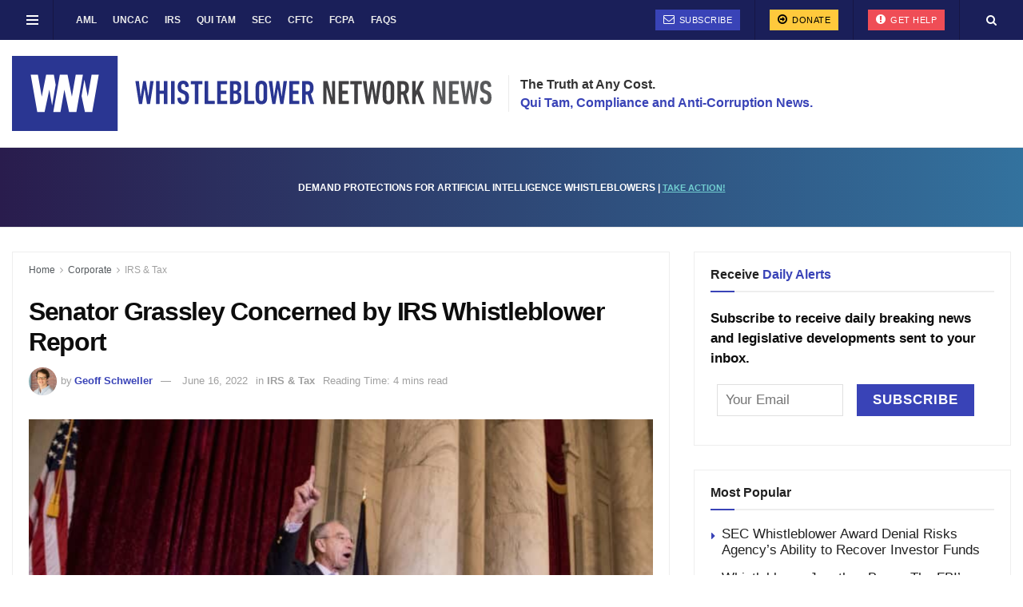

--- FILE ---
content_type: text/html; charset=UTF-8
request_url: https://whistleblowersblog.org/corporate-whistleblowers/tax-whistleblowers/senator-grassley-concerned-by-irs-whistleblower-report/
body_size: 41455
content:
<!doctype html>
<!--[if lt IE 7]> <html class="no-js lt-ie9 lt-ie8 lt-ie7" lang="en-US"> <![endif]-->
<!--[if IE 7]>    <html class="no-js lt-ie9 lt-ie8" lang="en-US"> <![endif]-->
<!--[if IE 8]>    <html class="no-js lt-ie9" lang="en-US"> <![endif]-->
<!--[if IE 9]>    <html class="no-js lt-ie10" lang="en-US"> <![endif]-->
<!--[if gt IE 8]><!--> <html class="no-js" lang="en-US"> <!--<![endif]-->
<head>
	
    <meta http-equiv="Content-Type" content="text/html; charset=UTF-8" />
<script type="text/javascript">
/* <![CDATA[ */
var gform;gform||(document.addEventListener("gform_main_scripts_loaded",function(){gform.scriptsLoaded=!0}),document.addEventListener("gform/theme/scripts_loaded",function(){gform.themeScriptsLoaded=!0}),window.addEventListener("DOMContentLoaded",function(){gform.domLoaded=!0}),gform={domLoaded:!1,scriptsLoaded:!1,themeScriptsLoaded:!1,isFormEditor:()=>"function"==typeof InitializeEditor,callIfLoaded:function(o){return!(!gform.domLoaded||!gform.scriptsLoaded||!gform.themeScriptsLoaded&&!gform.isFormEditor()||(gform.isFormEditor()&&console.warn("The use of gform.initializeOnLoaded() is deprecated in the form editor context and will be removed in Gravity Forms 3.1."),o(),0))},initializeOnLoaded:function(o){gform.callIfLoaded(o)||(document.addEventListener("gform_main_scripts_loaded",()=>{gform.scriptsLoaded=!0,gform.callIfLoaded(o)}),document.addEventListener("gform/theme/scripts_loaded",()=>{gform.themeScriptsLoaded=!0,gform.callIfLoaded(o)}),window.addEventListener("DOMContentLoaded",()=>{gform.domLoaded=!0,gform.callIfLoaded(o)}))},hooks:{action:{},filter:{}},addAction:function(o,r,e,t){gform.addHook("action",o,r,e,t)},addFilter:function(o,r,e,t){gform.addHook("filter",o,r,e,t)},doAction:function(o){gform.doHook("action",o,arguments)},applyFilters:function(o){return gform.doHook("filter",o,arguments)},removeAction:function(o,r){gform.removeHook("action",o,r)},removeFilter:function(o,r,e){gform.removeHook("filter",o,r,e)},addHook:function(o,r,e,t,n){null==gform.hooks[o][r]&&(gform.hooks[o][r]=[]);var d=gform.hooks[o][r];null==n&&(n=r+"_"+d.length),gform.hooks[o][r].push({tag:n,callable:e,priority:t=null==t?10:t})},doHook:function(r,o,e){var t;if(e=Array.prototype.slice.call(e,1),null!=gform.hooks[r][o]&&((o=gform.hooks[r][o]).sort(function(o,r){return o.priority-r.priority}),o.forEach(function(o){"function"!=typeof(t=o.callable)&&(t=window[t]),"action"==r?t.apply(null,e):e[0]=t.apply(null,e)})),"filter"==r)return e[0]},removeHook:function(o,r,t,n){var e;null!=gform.hooks[o][r]&&(e=(e=gform.hooks[o][r]).filter(function(o,r,e){return!!(null!=n&&n!=o.tag||null!=t&&t!=o.priority)}),gform.hooks[o][r]=e)}});
/* ]]> */
</script>

    <meta name='viewport' content='width=device-width, initial-scale=1, user-scalable=yes' />
    <link rel="profile" href="http://gmpg.org/xfn/11" />
    <link rel="pingback" href="https://whistleblowersblog.org/xmlrpc.php" />

<script type="text/javascript">
/* <![CDATA[ */
(()=>{var e={};e.g=function(){if("object"==typeof globalThis)return globalThis;try{return this||new Function("return this")()}catch(e){if("object"==typeof window)return window}}(),function({ampUrl:n,isCustomizePreview:t,isAmpDevMode:r,noampQueryVarName:o,noampQueryVarValue:s,disabledStorageKey:i,mobileUserAgents:a,regexRegex:c}){if("undefined"==typeof sessionStorage)return;const d=new RegExp(c);if(!a.some((e=>{const n=e.match(d);return!(!n||!new RegExp(n[1],n[2]).test(navigator.userAgent))||navigator.userAgent.includes(e)})))return;e.g.addEventListener("DOMContentLoaded",(()=>{const e=document.getElementById("amp-mobile-version-switcher");if(!e)return;e.hidden=!1;const n=e.querySelector("a[href]");n&&n.addEventListener("click",(()=>{sessionStorage.removeItem(i)}))}));const g=r&&["paired-browsing-non-amp","paired-browsing-amp"].includes(window.name);if(sessionStorage.getItem(i)||t||g)return;const u=new URL(location.href),m=new URL(n);m.hash=u.hash,u.searchParams.has(o)&&s===u.searchParams.get(o)?sessionStorage.setItem(i,"1"):m.href!==u.href&&(window.stop(),location.replace(m.href))}({"ampUrl":"https:\/\/whistleblowersblog.org\/corporate-whistleblowers\/tax-whistleblowers\/senator-grassley-concerned-by-irs-whistleblower-report\/amp\/","noampQueryVarName":"noamp","noampQueryVarValue":"mobile","disabledStorageKey":"amp_mobile_redirect_disabled","mobileUserAgents":["Mobile","Android","Silk\/","Kindle","BlackBerry","Opera Mini","Opera Mobi"],"regexRegex":"^\\\/((?:.|\\n)+)\\\/([i]*)$","isCustomizePreview":false,"isAmpDevMode":false})})();
/* ]]> */
</script>
<meta name='robots' content='index, follow, max-image-preview:large, max-snippet:-1, max-video-preview:-1' />
	<style>img:is([sizes="auto" i], [sizes^="auto," i]) { contain-intrinsic-size: 3000px 1500px }</style>
	<meta property="og:type" content="article">
<meta property="og:title" content="Senator Grassley Concerned by IRS Whistleblower Report">
<meta property="og:site_name" content="Whistleblower Network News">
<meta property="og:description" content="On June 13, Senator Chuck Grassley (R-IA) sent a letter to John W. Hinman, Director of the Internal Revenue Service">
<meta property="og:url" content="https://whistleblowersblog.org/corporate-whistleblowers/tax-whistleblowers/senator-grassley-concerned-by-irs-whistleblower-report/">
<meta property="og:locale" content="en_US">
<meta property="og:image" content="https://whistleblowersblog.org/wp-content/uploads/2021/03/WNN-Exclusive-Senator-Grassley-Questions-SEC-Chair-Nominee-on-Commitment-to-Whistleblower-Program.jpg">
<meta property="og:image:height" content="375">
<meta property="og:image:width" content="750">
<meta property="article:published_time" content="2022-06-16T08:00:22-05:00">
<meta property="article:modified_time" content="2022-06-28T15:12:40-05:00">
<meta property="article:section" content="IRS &amp;amp; Tax">
<meta property="article:tag" content="IRS">
<meta property="article:tag" content="IRS &amp;amp; Tax">
<meta name="twitter:card" content="summary_large_image">
<meta name="twitter:title" content="Senator Grassley Concerned by IRS Whistleblower Report">
<meta name="twitter:description" content="On June 13, Senator Chuck Grassley (R-IA) sent a letter to John W. Hinman, Director of the Internal Revenue Service">
<meta name="twitter:url" content="https://whistleblowersblog.org/corporate-whistleblowers/tax-whistleblowers/senator-grassley-concerned-by-irs-whistleblower-report/">
<meta name="twitter:site" content="">
<meta name="twitter:image" content="https://whistleblowersblog.org/wp-content/uploads/2021/03/WNN-Exclusive-Senator-Grassley-Questions-SEC-Chair-Nominee-on-Commitment-to-Whistleblower-Program.jpg">
<meta name="twitter:image:width" content="750">
<meta name="twitter:image:height" content="375">
			<script type="text/javascript">
			  var jnews_ajax_url = '/?ajax-request=jnews'
			</script>
			<script type="text/javascript">;window.jnews=window.jnews||{},window.jnews.library=window.jnews.library||{},window.jnews.library=function(){"use strict";var e=this;e.win=window,e.doc=document,e.noop=function(){},e.globalBody=e.doc.getElementsByTagName("body")[0],e.globalBody=e.globalBody?e.globalBody:e.doc,e.win.jnewsDataStorage=e.win.jnewsDataStorage||{_storage:new WeakMap,put:function(e,t,n){this._storage.has(e)||this._storage.set(e,new Map),this._storage.get(e).set(t,n)},get:function(e,t){return this._storage.get(e).get(t)},has:function(e,t){return this._storage.has(e)&&this._storage.get(e).has(t)},remove:function(e,t){var n=this._storage.get(e).delete(t);return 0===!this._storage.get(e).size&&this._storage.delete(e),n}},e.windowWidth=function(){return e.win.innerWidth||e.docEl.clientWidth||e.globalBody.clientWidth},e.windowHeight=function(){return e.win.innerHeight||e.docEl.clientHeight||e.globalBody.clientHeight},e.requestAnimationFrame=e.win.requestAnimationFrame||e.win.webkitRequestAnimationFrame||e.win.mozRequestAnimationFrame||e.win.msRequestAnimationFrame||window.oRequestAnimationFrame||function(e){return setTimeout(e,1e3/60)},e.cancelAnimationFrame=e.win.cancelAnimationFrame||e.win.webkitCancelAnimationFrame||e.win.webkitCancelRequestAnimationFrame||e.win.mozCancelAnimationFrame||e.win.msCancelRequestAnimationFrame||e.win.oCancelRequestAnimationFrame||function(e){clearTimeout(e)},e.classListSupport="classList"in document.createElement("_"),e.hasClass=e.classListSupport?function(e,t){return e.classList.contains(t)}:function(e,t){return e.className.indexOf(t)>=0},e.addClass=e.classListSupport?function(t,n){e.hasClass(t,n)||t.classList.add(n)}:function(t,n){e.hasClass(t,n)||(t.className+=" "+n)},e.removeClass=e.classListSupport?function(t,n){e.hasClass(t,n)&&t.classList.remove(n)}:function(t,n){e.hasClass(t,n)&&(t.className=t.className.replace(n,""))},e.objKeys=function(e){var t=[];for(var n in e)Object.prototype.hasOwnProperty.call(e,n)&&t.push(n);return t},e.isObjectSame=function(e,t){var n=!0;return JSON.stringify(e)!==JSON.stringify(t)&&(n=!1),n},e.extend=function(){for(var e,t,n,o=arguments[0]||{},i=1,a=arguments.length;i<a;i++)if(null!==(e=arguments[i]))for(t in e)o!==(n=e[t])&&void 0!==n&&(o[t]=n);return o},e.dataStorage=e.win.jnewsDataStorage,e.isVisible=function(e){return 0!==e.offsetWidth&&0!==e.offsetHeight||e.getBoundingClientRect().length},e.getHeight=function(e){return e.offsetHeight||e.clientHeight||e.getBoundingClientRect().height},e.getWidth=function(e){return e.offsetWidth||e.clientWidth||e.getBoundingClientRect().width},e.supportsPassive=!1;try{var t=Object.defineProperty({},"passive",{get:function(){e.supportsPassive=!0}});"createEvent"in e.doc?e.win.addEventListener("test",null,t):"fireEvent"in e.doc&&e.win.attachEvent("test",null)}catch(e){}e.passiveOption=!!e.supportsPassive&&{passive:!0},e.setStorage=function(e,t){e="jnews-"+e;var n={expired:Math.floor(((new Date).getTime()+432e5)/1e3)};t=Object.assign(n,t);localStorage.setItem(e,JSON.stringify(t))},e.getStorage=function(e){e="jnews-"+e;var t=localStorage.getItem(e);return null!==t&&0<t.length?JSON.parse(localStorage.getItem(e)):{}},e.expiredStorage=function(){var t,n="jnews-";for(var o in localStorage)o.indexOf(n)>-1&&"undefined"!==(t=e.getStorage(o.replace(n,""))).expired&&t.expired<Math.floor((new Date).getTime()/1e3)&&localStorage.removeItem(o)},e.addEvents=function(t,n,o){for(var i in n){var a=["touchstart","touchmove"].indexOf(i)>=0&&!o&&e.passiveOption;"createEvent"in e.doc?t.addEventListener(i,n[i],a):"fireEvent"in e.doc&&t.attachEvent("on"+i,n[i])}},e.removeEvents=function(t,n){for(var o in n)"createEvent"in e.doc?t.removeEventListener(o,n[o]):"fireEvent"in e.doc&&t.detachEvent("on"+o,n[o])},e.triggerEvents=function(t,n,o){var i;o=o||{detail:null};return"createEvent"in e.doc?(!(i=e.doc.createEvent("CustomEvent")||new CustomEvent(n)).initCustomEvent||i.initCustomEvent(n,!0,!1,o),void t.dispatchEvent(i)):"fireEvent"in e.doc?((i=e.doc.createEventObject()).eventType=n,void t.fireEvent("on"+i.eventType,i)):void 0},e.getParents=function(t,n){void 0===n&&(n=e.doc);for(var o=[],i=t.parentNode,a=!1;!a;)if(i){var r=i;r.querySelectorAll(n).length?a=!0:(o.push(r),i=r.parentNode)}else o=[],a=!0;return o},e.forEach=function(e,t,n){for(var o=0,i=e.length;o<i;o++)t.call(n,e[o],o)},e.getText=function(e){return e.innerText||e.textContent},e.setText=function(e,t){var n="object"==typeof t?t.innerText||t.textContent:t;e.innerText&&(e.innerText=n),e.textContent&&(e.textContent=n)},e.httpBuildQuery=function(t){return e.objKeys(t).reduce(function t(n){var o=arguments.length>1&&void 0!==arguments[1]?arguments[1]:null;return function(i,a){var r=n[a];a=encodeURIComponent(a);var s=o?"".concat(o,"[").concat(a,"]"):a;return null==r||"function"==typeof r?(i.push("".concat(s,"=")),i):["number","boolean","string"].includes(typeof r)?(i.push("".concat(s,"=").concat(encodeURIComponent(r))),i):(i.push(e.objKeys(r).reduce(t(r,s),[]).join("&")),i)}}(t),[]).join("&")},e.get=function(t,n,o,i){return o="function"==typeof o?o:e.noop,e.ajax("GET",t,n,o,i)},e.post=function(t,n,o,i){return o="function"==typeof o?o:e.noop,e.ajax("POST",t,n,o,i)},e.ajax=function(t,n,o,i,a){var r=new XMLHttpRequest,s=n,c=e.httpBuildQuery(o);if(t=-1!=["GET","POST"].indexOf(t)?t:"GET",r.open(t,s+("GET"==t?"?"+c:""),!0),"POST"==t&&r.setRequestHeader("Content-type","application/x-www-form-urlencoded"),r.setRequestHeader("X-Requested-With","XMLHttpRequest"),r.onreadystatechange=function(){4===r.readyState&&200<=r.status&&300>r.status&&"function"==typeof i&&i.call(void 0,r.response)},void 0!==a&&!a){return{xhr:r,send:function(){r.send("POST"==t?c:null)}}}return r.send("POST"==t?c:null),{xhr:r}},e.scrollTo=function(t,n,o){function i(e,t,n){this.start=this.position(),this.change=e-this.start,this.currentTime=0,this.increment=20,this.duration=void 0===n?500:n,this.callback=t,this.finish=!1,this.animateScroll()}return Math.easeInOutQuad=function(e,t,n,o){return(e/=o/2)<1?n/2*e*e+t:-n/2*(--e*(e-2)-1)+t},i.prototype.stop=function(){this.finish=!0},i.prototype.move=function(t){e.doc.documentElement.scrollTop=t,e.globalBody.parentNode.scrollTop=t,e.globalBody.scrollTop=t},i.prototype.position=function(){return e.doc.documentElement.scrollTop||e.globalBody.parentNode.scrollTop||e.globalBody.scrollTop},i.prototype.animateScroll=function(){this.currentTime+=this.increment;var t=Math.easeInOutQuad(this.currentTime,this.start,this.change,this.duration);this.move(t),this.currentTime<this.duration&&!this.finish?e.requestAnimationFrame.call(e.win,this.animateScroll.bind(this)):this.callback&&"function"==typeof this.callback&&this.callback()},new i(t,n,o)},e.unwrap=function(t){var n,o=t;e.forEach(t,(function(e,t){n?n+=e:n=e})),o.replaceWith(n)},e.performance={start:function(e){performance.mark(e+"Start")},stop:function(e){performance.mark(e+"End"),performance.measure(e,e+"Start",e+"End")}},e.fps=function(){var t=0,n=0,o=0;!function(){var i=t=0,a=0,r=0,s=document.getElementById("fpsTable"),c=function(t){void 0===document.getElementsByTagName("body")[0]?e.requestAnimationFrame.call(e.win,(function(){c(t)})):document.getElementsByTagName("body")[0].appendChild(t)};null===s&&((s=document.createElement("div")).style.position="fixed",s.style.top="120px",s.style.left="10px",s.style.width="100px",s.style.height="20px",s.style.border="1px solid black",s.style.fontSize="11px",s.style.zIndex="100000",s.style.backgroundColor="white",s.id="fpsTable",c(s));var l=function(){o++,n=Date.now(),(a=(o/(r=(n-t)/1e3)).toPrecision(2))!=i&&(i=a,s.innerHTML=i+"fps"),1<r&&(t=n,o=0),e.requestAnimationFrame.call(e.win,l)};l()}()},e.instr=function(e,t){for(var n=0;n<t.length;n++)if(-1!==e.toLowerCase().indexOf(t[n].toLowerCase()))return!0},e.winLoad=function(t,n){function o(o){if("complete"===e.doc.readyState||"interactive"===e.doc.readyState)return!o||n?setTimeout(t,n||1):t(o),1}o()||e.addEvents(e.win,{load:o})},e.docReady=function(t,n){function o(o){if("complete"===e.doc.readyState||"interactive"===e.doc.readyState)return!o||n?setTimeout(t,n||1):t(o),1}o()||e.addEvents(e.doc,{DOMContentLoaded:o})},e.fireOnce=function(){e.docReady((function(){e.assets=e.assets||[],e.assets.length&&(e.boot(),e.load_assets())}),50)},e.boot=function(){e.length&&e.doc.querySelectorAll("style[media]").forEach((function(e){"not all"==e.getAttribute("media")&&e.removeAttribute("media")}))},e.create_js=function(t,n){var o=e.doc.createElement("script");switch(o.setAttribute("src",t),n){case"defer":o.setAttribute("defer",!0);break;case"async":o.setAttribute("async",!0);break;case"deferasync":o.setAttribute("defer",!0),o.setAttribute("async",!0)}e.globalBody.appendChild(o)},e.load_assets=function(){"object"==typeof e.assets&&e.forEach(e.assets.slice(0),(function(t,n){var o="";t.defer&&(o+="defer"),t.async&&(o+="async"),e.create_js(t.url,o);var i=e.assets.indexOf(t);i>-1&&e.assets.splice(i,1)})),e.assets=jnewsoption.au_scripts=window.jnewsads=[]},e.setCookie=function(e,t,n){var o="";if(n){var i=new Date;i.setTime(i.getTime()+24*n*60*60*1e3),o="; expires="+i.toUTCString()}document.cookie=e+"="+(t||"")+o+"; path=/"},e.getCookie=function(e){for(var t=e+"=",n=document.cookie.split(";"),o=0;o<n.length;o++){for(var i=n[o];" "==i.charAt(0);)i=i.substring(1,i.length);if(0==i.indexOf(t))return i.substring(t.length,i.length)}return null},e.eraseCookie=function(e){document.cookie=e+"=; Path=/; Expires=Thu, 01 Jan 1970 00:00:01 GMT;"},e.docReady((function(){e.globalBody=e.globalBody==e.doc?e.doc.getElementsByTagName("body")[0]:e.globalBody,e.globalBody=e.globalBody?e.globalBody:e.doc})),e.winLoad((function(){e.winLoad((function(){var t=!1;if(void 0!==window.jnewsadmin)if(void 0!==window.file_version_checker){var n=e.objKeys(window.file_version_checker);n.length?n.forEach((function(e){t||"10.0.4"===window.file_version_checker[e]||(t=!0)})):t=!0}else t=!0;t&&(window.jnewsHelper.getMessage(),window.jnewsHelper.getNotice())}),2500)}))},window.jnews.library=new window.jnews.library;</script>
	<!-- This site is optimized with the Yoast SEO Premium plugin v23.4 (Yoast SEO v26.6) - https://yoast.com/wordpress/plugins/seo/ -->
	<title>Senator Grassley Concerned by IRS Whistleblower Report</title>
	<meta name="description" content="On June 13, Senator Chuck Grassley (R-IA) sent a letter expressing concern about the state of the IRS Whistleblower Program." />
	<link rel="canonical" href="https://whistleblowersblog.org/corporate-whistleblowers/tax-whistleblowers/senator-grassley-concerned-by-irs-whistleblower-report/" />
	<meta property="og:locale" content="en_US" />
	<meta property="og:type" content="article" />
	<meta property="og:title" content="Senator Grassley Concerned by IRS Whistleblower Report" />
	<meta property="og:description" content="On June 13, Senator Chuck Grassley (R-IA) sent a letter expressing concern about the state of the IRS Whistleblower Program." />
	<meta property="og:url" content="https://whistleblowersblog.org/corporate-whistleblowers/tax-whistleblowers/senator-grassley-concerned-by-irs-whistleblower-report/" />
	<meta property="og:site_name" content="Whistleblower Network News" />
	<meta property="article:publisher" content="https://www.facebook.com/WhistleblowerNetworkNews" />
	<meta property="article:published_time" content="2022-06-16T13:00:22+00:00" />
	<meta property="article:modified_time" content="2022-06-28T20:12:40+00:00" />
	<meta property="og:image" content="https://whistleblowersblog.org/wp-content/uploads/2021/03/WNN-Exclusive-Senator-Grassley-Questions-SEC-Chair-Nominee-on-Commitment-to-Whistleblower-Program.jpg" />
	<meta property="og:image:width" content="750" />
	<meta property="og:image:height" content="375" />
	<meta property="og:image:type" content="image/jpeg" />
	<meta name="author" content="Geoff Schweller" />
	<meta name="twitter:card" content="summary_large_image" />
	<meta name="twitter:creator" content="@whistleblowernn" />
	<meta name="twitter:site" content="@whistleblowernn" />
	<meta name="twitter:label1" content="Written by" />
	<meta name="twitter:data1" content="Geoff Schweller" />
	<meta name="twitter:label2" content="Est. reading time" />
	<meta name="twitter:data2" content="3 minutes" />
	<script type="application/ld+json" class="yoast-schema-graph">{"@context":"https://schema.org","@graph":[{"@type":"NewsArticle","@id":"https://whistleblowersblog.org/corporate-whistleblowers/tax-whistleblowers/senator-grassley-concerned-by-irs-whistleblower-report/#article","isPartOf":{"@id":"https://whistleblowersblog.org/corporate-whistleblowers/tax-whistleblowers/senator-grassley-concerned-by-irs-whistleblower-report/"},"author":[{"@id":"https://whistleblowersblog.org/#/schema/person/c87e8a4ba0058b9d6cc917636ae5e401"}],"headline":"Senator Grassley Concerned by IRS Whistleblower Report","datePublished":"2022-06-16T13:00:22+00:00","dateModified":"2022-06-28T20:12:40+00:00","mainEntityOfPage":{"@id":"https://whistleblowersblog.org/corporate-whistleblowers/tax-whistleblowers/senator-grassley-concerned-by-irs-whistleblower-report/"},"wordCount":608,"publisher":{"@id":"https://whistleblowersblog.org/#organization"},"image":{"@id":"https://whistleblowersblog.org/corporate-whistleblowers/tax-whistleblowers/senator-grassley-concerned-by-irs-whistleblower-report/#primaryimage"},"thumbnailUrl":"https://whistleblowersblog.org/wp-content/uploads/2021/03/WNN-Exclusive-Senator-Grassley-Questions-SEC-Chair-Nominee-on-Commitment-to-Whistleblower-Program.jpg","keywords":["IRS","IRS &amp; Tax"],"articleSection":["IRS &amp; Tax"],"inLanguage":"en-US"},{"@type":"WebPage","@id":"https://whistleblowersblog.org/corporate-whistleblowers/tax-whistleblowers/senator-grassley-concerned-by-irs-whistleblower-report/","url":"https://whistleblowersblog.org/corporate-whistleblowers/tax-whistleblowers/senator-grassley-concerned-by-irs-whistleblower-report/","name":"Senator Grassley Concerned by IRS Whistleblower Report","isPartOf":{"@id":"https://whistleblowersblog.org/#website"},"primaryImageOfPage":{"@id":"https://whistleblowersblog.org/corporate-whistleblowers/tax-whistleblowers/senator-grassley-concerned-by-irs-whistleblower-report/#primaryimage"},"image":{"@id":"https://whistleblowersblog.org/corporate-whistleblowers/tax-whistleblowers/senator-grassley-concerned-by-irs-whistleblower-report/#primaryimage"},"thumbnailUrl":"https://whistleblowersblog.org/wp-content/uploads/2021/03/WNN-Exclusive-Senator-Grassley-Questions-SEC-Chair-Nominee-on-Commitment-to-Whistleblower-Program.jpg","datePublished":"2022-06-16T13:00:22+00:00","dateModified":"2022-06-28T20:12:40+00:00","description":"On June 13, Senator Chuck Grassley (R-IA) sent a letter expressing concern about the state of the IRS Whistleblower Program.","breadcrumb":{"@id":"https://whistleblowersblog.org/corporate-whistleblowers/tax-whistleblowers/senator-grassley-concerned-by-irs-whistleblower-report/#breadcrumb"},"inLanguage":"en-US","potentialAction":[{"@type":"ReadAction","target":["https://whistleblowersblog.org/corporate-whistleblowers/tax-whistleblowers/senator-grassley-concerned-by-irs-whistleblower-report/"]}]},{"@type":"ImageObject","inLanguage":"en-US","@id":"https://whistleblowersblog.org/corporate-whistleblowers/tax-whistleblowers/senator-grassley-concerned-by-irs-whistleblower-report/#primaryimage","url":"https://whistleblowersblog.org/wp-content/uploads/2021/03/WNN-Exclusive-Senator-Grassley-Questions-SEC-Chair-Nominee-on-Commitment-to-Whistleblower-Program.jpg","contentUrl":"https://whistleblowersblog.org/wp-content/uploads/2021/03/WNN-Exclusive-Senator-Grassley-Questions-SEC-Chair-Nominee-on-Commitment-to-Whistleblower-Program.jpg","width":750,"height":375},{"@type":"BreadcrumbList","@id":"https://whistleblowersblog.org/corporate-whistleblowers/tax-whistleblowers/senator-grassley-concerned-by-irs-whistleblower-report/#breadcrumb","itemListElement":[{"@type":"ListItem","position":1,"name":"Home","item":"https://whistleblowersblog.org/"},{"@type":"ListItem","position":2,"name":"Senator Grassley Concerned by IRS Whistleblower Report"}]},{"@type":"WebSite","@id":"https://whistleblowersblog.org/#website","url":"https://whistleblowersblog.org/","name":"Whistleblower Network News","description":"Qui Tam, Compliance and Anti-Corruption","publisher":{"@id":"https://whistleblowersblog.org/#organization"},"potentialAction":[{"@type":"SearchAction","target":{"@type":"EntryPoint","urlTemplate":"https://whistleblowersblog.org/?s={search_term_string}"},"query-input":{"@type":"PropertyValueSpecification","valueRequired":true,"valueName":"search_term_string"}}],"inLanguage":"en-US"},{"@type":"Organization","@id":"https://whistleblowersblog.org/#organization","name":"Whistleblower Network News","url":"https://whistleblowersblog.org/","logo":{"@type":"ImageObject","inLanguage":"en-US","@id":"https://whistleblowersblog.org/#/schema/logo/image/","url":"https://whistleblowersblog.org/wp-content/uploads/2022/09/cropped-Whistleblower-Network-News.jpg","contentUrl":"https://whistleblowersblog.org/wp-content/uploads/2022/09/cropped-Whistleblower-Network-News.jpg","width":512,"height":512,"caption":"Whistleblower Network News"},"image":{"@id":"https://whistleblowersblog.org/#/schema/logo/image/"},"sameAs":["https://www.facebook.com/WhistleblowerNetworkNews","https://x.com/whistleblowernn","https://www.linkedin.com/company/whistleblower-news-network/","https://www.youtube.com/channel/UCSR2Sf3Ur-aFJjIEnolqCHA"]},{"@type":"Person","@id":"https://whistleblowersblog.org/#/schema/person/c87e8a4ba0058b9d6cc917636ae5e401","name":"Geoff Schweller","image":{"@type":"ImageObject","inLanguage":"en-US","@id":"https://whistleblowersblog.org/#/schema/person/image/ef477d6c920cb6c28651a472880823c4","url":"https://secure.gravatar.com/avatar/8ee3db63165aace62172b1d64d4524c6062f8f0165d78c38bfbe5e3acaeb805d?s=96&d=mm&r=g","contentUrl":"https://secure.gravatar.com/avatar/8ee3db63165aace62172b1d64d4524c6062f8f0165d78c38bfbe5e3acaeb805d?s=96&d=mm&r=g","caption":"Geoff Schweller"},"description":"Geoff Schweller is the Assistant News Editor for Whistleblower Network News. He coordinates news coverage, and also writes about breaking whistleblower news, SEC whistleblowers, IRS whistleblowers, CFTC whistleblowers, and federal employee whistleblowers. Geoff graduated from Hamilton College with a degree in Sociology and minors in French &amp; Francophone Studies and Cinema &amp; New Media Studies.","jobTitle":"Assistant News Editor","worksFor":"Whistleblower Network News","url":"https://whistleblowersblog.org/author/geoffschweller/"}]}</script>
	<!-- / Yoast SEO Premium plugin. -->


<link rel="alternate" type="application/rss+xml" title="Whistleblower Network News &raquo; Feed" href="https://whistleblowersblog.org/feed/" />
<link rel="alternate" type="application/rss+xml" title="Whistleblower Network News &raquo; Comments Feed" href="https://whistleblowersblog.org/comments/feed/" />
<link rel='stylesheet' id='wp-block-library-css' href='https://whistleblowersblog.org/wp-includes/css/dist/block-library/style.min.css?ver=6.8.3' type='text/css' media='all' />
<style id='classic-theme-styles-inline-css' type='text/css'>
/*! This file is auto-generated */
.wp-block-button__link{color:#fff;background-color:#32373c;border-radius:9999px;box-shadow:none;text-decoration:none;padding:calc(.667em + 2px) calc(1.333em + 2px);font-size:1.125em}.wp-block-file__button{background:#32373c;color:#fff;text-decoration:none}
</style>
<style id='co-authors-plus-coauthors-style-inline-css' type='text/css'>
.wp-block-co-authors-plus-coauthors.is-layout-flow [class*=wp-block-co-authors-plus]{display:inline}

</style>
<style id='co-authors-plus-avatar-style-inline-css' type='text/css'>
.wp-block-co-authors-plus-avatar :where(img){height:auto;max-width:100%;vertical-align:bottom}.wp-block-co-authors-plus-coauthors.is-layout-flow .wp-block-co-authors-plus-avatar :where(img){vertical-align:middle}.wp-block-co-authors-plus-avatar:is(.alignleft,.alignright){display:table}.wp-block-co-authors-plus-avatar.aligncenter{display:table;margin-inline:auto}

</style>
<style id='co-authors-plus-image-style-inline-css' type='text/css'>
.wp-block-co-authors-plus-image{margin-bottom:0}.wp-block-co-authors-plus-image :where(img){height:auto;max-width:100%;vertical-align:bottom}.wp-block-co-authors-plus-coauthors.is-layout-flow .wp-block-co-authors-plus-image :where(img){vertical-align:middle}.wp-block-co-authors-plus-image:is(.alignfull,.alignwide) :where(img){width:100%}.wp-block-co-authors-plus-image:is(.alignleft,.alignright){display:table}.wp-block-co-authors-plus-image.aligncenter{display:table;margin-inline:auto}

</style>
<link rel='stylesheet' id='jnews-faq-css' href='https://whistleblowersblog.org/wp-content/plugins/jnews-essential/assets/css/faq.css?ver=12.0.3' type='text/css' media='all' />
<style id='global-styles-inline-css' type='text/css'>
:root{--wp--preset--aspect-ratio--square: 1;--wp--preset--aspect-ratio--4-3: 4/3;--wp--preset--aspect-ratio--3-4: 3/4;--wp--preset--aspect-ratio--3-2: 3/2;--wp--preset--aspect-ratio--2-3: 2/3;--wp--preset--aspect-ratio--16-9: 16/9;--wp--preset--aspect-ratio--9-16: 9/16;--wp--preset--color--black: #000000;--wp--preset--color--cyan-bluish-gray: #abb8c3;--wp--preset--color--white: #ffffff;--wp--preset--color--pale-pink: #f78da7;--wp--preset--color--vivid-red: #cf2e2e;--wp--preset--color--luminous-vivid-orange: #ff6900;--wp--preset--color--luminous-vivid-amber: #fcb900;--wp--preset--color--light-green-cyan: #7bdcb5;--wp--preset--color--vivid-green-cyan: #00d084;--wp--preset--color--pale-cyan-blue: #8ed1fc;--wp--preset--color--vivid-cyan-blue: #0693e3;--wp--preset--color--vivid-purple: #9b51e0;--wp--preset--gradient--vivid-cyan-blue-to-vivid-purple: linear-gradient(135deg,rgba(6,147,227,1) 0%,rgb(155,81,224) 100%);--wp--preset--gradient--light-green-cyan-to-vivid-green-cyan: linear-gradient(135deg,rgb(122,220,180) 0%,rgb(0,208,130) 100%);--wp--preset--gradient--luminous-vivid-amber-to-luminous-vivid-orange: linear-gradient(135deg,rgba(252,185,0,1) 0%,rgba(255,105,0,1) 100%);--wp--preset--gradient--luminous-vivid-orange-to-vivid-red: linear-gradient(135deg,rgba(255,105,0,1) 0%,rgb(207,46,46) 100%);--wp--preset--gradient--very-light-gray-to-cyan-bluish-gray: linear-gradient(135deg,rgb(238,238,238) 0%,rgb(169,184,195) 100%);--wp--preset--gradient--cool-to-warm-spectrum: linear-gradient(135deg,rgb(74,234,220) 0%,rgb(151,120,209) 20%,rgb(207,42,186) 40%,rgb(238,44,130) 60%,rgb(251,105,98) 80%,rgb(254,248,76) 100%);--wp--preset--gradient--blush-light-purple: linear-gradient(135deg,rgb(255,206,236) 0%,rgb(152,150,240) 100%);--wp--preset--gradient--blush-bordeaux: linear-gradient(135deg,rgb(254,205,165) 0%,rgb(254,45,45) 50%,rgb(107,0,62) 100%);--wp--preset--gradient--luminous-dusk: linear-gradient(135deg,rgb(255,203,112) 0%,rgb(199,81,192) 50%,rgb(65,88,208) 100%);--wp--preset--gradient--pale-ocean: linear-gradient(135deg,rgb(255,245,203) 0%,rgb(182,227,212) 50%,rgb(51,167,181) 100%);--wp--preset--gradient--electric-grass: linear-gradient(135deg,rgb(202,248,128) 0%,rgb(113,206,126) 100%);--wp--preset--gradient--midnight: linear-gradient(135deg,rgb(2,3,129) 0%,rgb(40,116,252) 100%);--wp--preset--font-size--small: 13px;--wp--preset--font-size--medium: 20px;--wp--preset--font-size--large: 36px;--wp--preset--font-size--x-large: 42px;--wp--preset--spacing--20: 0.44rem;--wp--preset--spacing--30: 0.67rem;--wp--preset--spacing--40: 1rem;--wp--preset--spacing--50: 1.5rem;--wp--preset--spacing--60: 2.25rem;--wp--preset--spacing--70: 3.38rem;--wp--preset--spacing--80: 5.06rem;--wp--preset--shadow--natural: 6px 6px 9px rgba(0, 0, 0, 0.2);--wp--preset--shadow--deep: 12px 12px 50px rgba(0, 0, 0, 0.4);--wp--preset--shadow--sharp: 6px 6px 0px rgba(0, 0, 0, 0.2);--wp--preset--shadow--outlined: 6px 6px 0px -3px rgba(255, 255, 255, 1), 6px 6px rgba(0, 0, 0, 1);--wp--preset--shadow--crisp: 6px 6px 0px rgba(0, 0, 0, 1);}:where(.is-layout-flex){gap: 0.5em;}:where(.is-layout-grid){gap: 0.5em;}body .is-layout-flex{display: flex;}.is-layout-flex{flex-wrap: wrap;align-items: center;}.is-layout-flex > :is(*, div){margin: 0;}body .is-layout-grid{display: grid;}.is-layout-grid > :is(*, div){margin: 0;}:where(.wp-block-columns.is-layout-flex){gap: 2em;}:where(.wp-block-columns.is-layout-grid){gap: 2em;}:where(.wp-block-post-template.is-layout-flex){gap: 1.25em;}:where(.wp-block-post-template.is-layout-grid){gap: 1.25em;}.has-black-color{color: var(--wp--preset--color--black) !important;}.has-cyan-bluish-gray-color{color: var(--wp--preset--color--cyan-bluish-gray) !important;}.has-white-color{color: var(--wp--preset--color--white) !important;}.has-pale-pink-color{color: var(--wp--preset--color--pale-pink) !important;}.has-vivid-red-color{color: var(--wp--preset--color--vivid-red) !important;}.has-luminous-vivid-orange-color{color: var(--wp--preset--color--luminous-vivid-orange) !important;}.has-luminous-vivid-amber-color{color: var(--wp--preset--color--luminous-vivid-amber) !important;}.has-light-green-cyan-color{color: var(--wp--preset--color--light-green-cyan) !important;}.has-vivid-green-cyan-color{color: var(--wp--preset--color--vivid-green-cyan) !important;}.has-pale-cyan-blue-color{color: var(--wp--preset--color--pale-cyan-blue) !important;}.has-vivid-cyan-blue-color{color: var(--wp--preset--color--vivid-cyan-blue) !important;}.has-vivid-purple-color{color: var(--wp--preset--color--vivid-purple) !important;}.has-black-background-color{background-color: var(--wp--preset--color--black) !important;}.has-cyan-bluish-gray-background-color{background-color: var(--wp--preset--color--cyan-bluish-gray) !important;}.has-white-background-color{background-color: var(--wp--preset--color--white) !important;}.has-pale-pink-background-color{background-color: var(--wp--preset--color--pale-pink) !important;}.has-vivid-red-background-color{background-color: var(--wp--preset--color--vivid-red) !important;}.has-luminous-vivid-orange-background-color{background-color: var(--wp--preset--color--luminous-vivid-orange) !important;}.has-luminous-vivid-amber-background-color{background-color: var(--wp--preset--color--luminous-vivid-amber) !important;}.has-light-green-cyan-background-color{background-color: var(--wp--preset--color--light-green-cyan) !important;}.has-vivid-green-cyan-background-color{background-color: var(--wp--preset--color--vivid-green-cyan) !important;}.has-pale-cyan-blue-background-color{background-color: var(--wp--preset--color--pale-cyan-blue) !important;}.has-vivid-cyan-blue-background-color{background-color: var(--wp--preset--color--vivid-cyan-blue) !important;}.has-vivid-purple-background-color{background-color: var(--wp--preset--color--vivid-purple) !important;}.has-black-border-color{border-color: var(--wp--preset--color--black) !important;}.has-cyan-bluish-gray-border-color{border-color: var(--wp--preset--color--cyan-bluish-gray) !important;}.has-white-border-color{border-color: var(--wp--preset--color--white) !important;}.has-pale-pink-border-color{border-color: var(--wp--preset--color--pale-pink) !important;}.has-vivid-red-border-color{border-color: var(--wp--preset--color--vivid-red) !important;}.has-luminous-vivid-orange-border-color{border-color: var(--wp--preset--color--luminous-vivid-orange) !important;}.has-luminous-vivid-amber-border-color{border-color: var(--wp--preset--color--luminous-vivid-amber) !important;}.has-light-green-cyan-border-color{border-color: var(--wp--preset--color--light-green-cyan) !important;}.has-vivid-green-cyan-border-color{border-color: var(--wp--preset--color--vivid-green-cyan) !important;}.has-pale-cyan-blue-border-color{border-color: var(--wp--preset--color--pale-cyan-blue) !important;}.has-vivid-cyan-blue-border-color{border-color: var(--wp--preset--color--vivid-cyan-blue) !important;}.has-vivid-purple-border-color{border-color: var(--wp--preset--color--vivid-purple) !important;}.has-vivid-cyan-blue-to-vivid-purple-gradient-background{background: var(--wp--preset--gradient--vivid-cyan-blue-to-vivid-purple) !important;}.has-light-green-cyan-to-vivid-green-cyan-gradient-background{background: var(--wp--preset--gradient--light-green-cyan-to-vivid-green-cyan) !important;}.has-luminous-vivid-amber-to-luminous-vivid-orange-gradient-background{background: var(--wp--preset--gradient--luminous-vivid-amber-to-luminous-vivid-orange) !important;}.has-luminous-vivid-orange-to-vivid-red-gradient-background{background: var(--wp--preset--gradient--luminous-vivid-orange-to-vivid-red) !important;}.has-very-light-gray-to-cyan-bluish-gray-gradient-background{background: var(--wp--preset--gradient--very-light-gray-to-cyan-bluish-gray) !important;}.has-cool-to-warm-spectrum-gradient-background{background: var(--wp--preset--gradient--cool-to-warm-spectrum) !important;}.has-blush-light-purple-gradient-background{background: var(--wp--preset--gradient--blush-light-purple) !important;}.has-blush-bordeaux-gradient-background{background: var(--wp--preset--gradient--blush-bordeaux) !important;}.has-luminous-dusk-gradient-background{background: var(--wp--preset--gradient--luminous-dusk) !important;}.has-pale-ocean-gradient-background{background: var(--wp--preset--gradient--pale-ocean) !important;}.has-electric-grass-gradient-background{background: var(--wp--preset--gradient--electric-grass) !important;}.has-midnight-gradient-background{background: var(--wp--preset--gradient--midnight) !important;}.has-small-font-size{font-size: var(--wp--preset--font-size--small) !important;}.has-medium-font-size{font-size: var(--wp--preset--font-size--medium) !important;}.has-large-font-size{font-size: var(--wp--preset--font-size--large) !important;}.has-x-large-font-size{font-size: var(--wp--preset--font-size--x-large) !important;}
:where(.wp-block-post-template.is-layout-flex){gap: 1.25em;}:where(.wp-block-post-template.is-layout-grid){gap: 1.25em;}
:where(.wp-block-columns.is-layout-flex){gap: 2em;}:where(.wp-block-columns.is-layout-grid){gap: 2em;}
:root :where(.wp-block-pullquote){font-size: 1.5em;line-height: 1.6;}
</style>
<link rel='stylesheet' id='jnews-podcast-css' href='https://whistleblowersblog.org/wp-content/plugins/jnews-podcast/assets/css/plugin.css?ver=12.0.1' type='text/css' media='all' />
<link rel='stylesheet' id='jnews-podcast-darkmode-css' href='https://whistleblowersblog.org/wp-content/plugins/jnews-podcast/assets/css/darkmode.css?ver=12.0.1' type='text/css' media='all' />
<link rel='stylesheet' id='jnews-video-css' href='https://whistleblowersblog.org/wp-content/plugins/jnews-video/assets/css/plugin.css?ver=12.0.1' type='text/css' media='all' />
<link rel='stylesheet' id='jnews-parent-style-css' href='https://whistleblowersblog.org/wp-content/themes/jnews/style.css?ver=6.8.3' type='text/css' media='all' />
<link rel='stylesheet' id='js_composer_front-css' href='https://whistleblowersblog.org/wp-content/plugins/js_composer/assets/css/js_composer.min.css?ver=8.7.2' type='text/css' media='all' />
<link rel='stylesheet' id='font-awesome-css' href='https://whistleblowersblog.org/wp-content/themes/jnews/assets/fonts/font-awesome/font-awesome.min.css?ver=1.0.0' type='text/css' media='all' />
<link rel='stylesheet' id='jnews-frontend-css' href='https://whistleblowersblog.org/wp-content/themes/jnews/assets/dist/frontend.min.css?ver=1.0.0' type='text/css' media='all' />
<link rel='stylesheet' id='jnews-js-composer-css' href='https://whistleblowersblog.org/wp-content/themes/jnews/assets/css/js-composer-frontend.css?ver=1.0.0' type='text/css' media='all' />
<link rel='stylesheet' id='jnews-style-css' href='https://whistleblowersblog.org/wp-content/themes/jnews-child1/style.css?ver=1.0.0' type='text/css' media='all' />
<link rel='stylesheet' id='jnews-darkmode-css' href='https://whistleblowersblog.org/wp-content/themes/jnews/assets/css/darkmode.css?ver=1.0.0' type='text/css' media='all' />
<link rel='stylesheet' id='jnews-scheme-css' href='https://whistleblowersblog.org/wp-content/themes/jnews/data/import/news/scheme.css?ver=1.0.0' type='text/css' media='all' />
<link rel='stylesheet' id='jnews-video-darkmode-css' href='https://whistleblowersblog.org/wp-content/plugins/jnews-video/assets/css/darkmode.css?ver=12.0.1' type='text/css' media='all' />
<link rel='stylesheet' id='cp-animate-slide-css' href='https://whistleblowersblog.org/wp-content/plugins/convertplug/modules/assets/css/minified-animation/slide.min.css?ver=3.5.25' type='text/css' media='all' />
<link rel='stylesheet' id='convert-plus-info-bar-style-css' href='https://whistleblowersblog.org/wp-content/plugins/convertplug/modules/info_bar/assets/css/info_bar.min.css?ver=3.5.25' type='text/css' media='all' />
<link rel='stylesheet' id='jnews-select-share-css' href='https://whistleblowersblog.org/wp-content/plugins/jnews-social-share/assets/css/plugin.css' type='text/css' media='all' />
<script type="text/javascript" src="https://whistleblowersblog.org/wp-includes/js/jquery/jquery.min.js?ver=3.7.1" id="jquery-core-js"></script>
<script type="text/javascript" src="https://whistleblowersblog.org/wp-includes/js/jquery/jquery-migrate.min.js?ver=3.4.1" id="jquery-migrate-js"></script>
<script type="text/javascript" src="https://whistleblowersblog.org/wp-content/plugins/lottie-animations-addon-for-wpbakery-page-builder/assets/lottie-player.js?ver=6.8.3" id="lottie-player-js"></script>
<script></script><link rel="https://api.w.org/" href="https://whistleblowersblog.org/wp-json/" /><link rel="alternate" title="JSON" type="application/json" href="https://whistleblowersblog.org/wp-json/wp/v2/posts/25648" /><link rel="EditURI" type="application/rsd+xml" title="RSD" href="https://whistleblowersblog.org/xmlrpc.php?rsd" />
<link rel='shortlink' href='https://whistleblowersblog.org/?p=25648' />
<link rel="alternate" title="oEmbed (JSON)" type="application/json+oembed" href="https://whistleblowersblog.org/wp-json/oembed/1.0/embed?url=https%3A%2F%2Fwhistleblowersblog.org%2Fcorporate-whistleblowers%2Ftax-whistleblowers%2Fsenator-grassley-concerned-by-irs-whistleblower-report%2F" />
<link rel="alternate" title="oEmbed (XML)" type="text/xml+oembed" href="https://whistleblowersblog.org/wp-json/oembed/1.0/embed?url=https%3A%2F%2Fwhistleblowersblog.org%2Fcorporate-whistleblowers%2Ftax-whistleblowers%2Fsenator-grassley-concerned-by-irs-whistleblower-report%2F&#038;format=xml" />
<!-- HFCM by 99 Robots - Snippet # 1: GA4 -->
<!-- Google tag (gtag.js) -->
<script async src="https://www.googletagmanager.com/gtag/js?id=G-TQSTNJ0PWB"></script>
<script>
  window.dataLayer = window.dataLayer || [];
  function gtag(){dataLayer.push(arguments);}
  gtag('js', new Date());

  gtag('config', 'G-TQSTNJ0PWB');
</script>
<!-- /end HFCM by 99 Robots -->
<!-- HFCM by 99 Robots - Snippet # 2: Google Ads Manager -->
<!-- Google Ad Manager Script -->
<script async src="https://securepubads.g.doubleclick.net/tag/js/gpt.js"></script>
	
<script>
  window.googletag = window.googletag || {cmd: []};
  googletag.cmd.push(function() {
    googletag.defineSlot('/22154059823/HOME-SQUARE-1', [[300, 250], [336, 280], [300, 600]], 'div-gpt-ad-1695161325272-0').addService(googletag.pubads());
    googletag.defineSlot('/22154059823/HOME-SQUARE-2', [[250, 250], [336, 280]], 'div-gpt-ad-1616713536180-0').addService(googletag.pubads());
    googletag.defineSlot('/22154059823/HOME-SQUARE-3', [[250, 250], [336, 280]], 'div-gpt-ad-1616716989699-0').addService(googletag.pubads());
    googletag.defineSlot('/22154059823/HOME-LEADERBOARD-3', [[728, 90], [970, 90]], 'div-gpt-ad-1616714791295-0').addService(googletag.pubads());
    googletag.defineSlot('/22154059823/HOME-LEADERBOARD-4', [[728, 90], [970, 90]], 'div-gpt-ad-1616717627273-0').addService(googletag.pubads());
    googletag.defineSlot('/22154059823/CFTC-1', [[336, 280], [250, 250], [300, 250]], 'div-gpt-ad-1617905296526-0').addService(googletag.pubads());
    googletag.defineSlot('/22154059823/CFTC-2', [[250, 250], [300, 250], [336, 280]], 'div-gpt-ad-1617905445598-0').addService(googletag.pubads());
    googletag.defineSlot('/22154059823/CFTC-3', [[336, 280], [250, 250], [300, 250]], 'div-gpt-ad-1617905516163-0').addService(googletag.pubads());
    googletag.defineSlot('/22154059823/corporate-1', [[336, 280], [250, 250], [300, 250]], 'div-gpt-ad-1617905668479-0').addService(googletag.pubads());
    googletag.defineSlot('/22154059823/corporate-2', [[250, 250], [300, 250], [336, 280]], 'div-gpt-ad-1617905720747-0').addService(googletag.pubads());
    googletag.defineSlot('/22154059823/corporate-3', [[300, 250], [336, 280], [250, 250]], 'div-gpt-ad-1617905759007-0').addService(googletag.pubads());
    googletag.defineSlot('/22154059823/EMP-1', [[250, 250], [300, 250], [336, 280]], 'div-gpt-ad-1617915176128-0').addService(googletag.pubads());
    googletag.defineSlot('/22154059823/EMP-2', [[250, 250], [300, 250], [336, 280]], 'div-gpt-ad-1617916987536-0').addService(googletag.pubads());
    googletag.defineSlot('/22154059823/EMP-3', [[250, 250], [300, 250], [336, 280]], 'div-gpt-ad-1617917912217-0').addService(googletag.pubads());
    googletag.defineSlot('/22154059823/ENV-1', [[250, 250], [336, 280], [300, 250]], 'div-gpt-ad-1617913770378-0').addService(googletag.pubads());
    googletag.defineSlot('/22154059823/ENV-2', [[336, 280], [250, 250], [300, 250]], 'div-gpt-ad-1617913846204-0').addService(googletag.pubads());
    googletag.defineSlot('/22154059823/ENV-3', [[250, 250], [300, 250], [336, 280]], 'div-gpt-ad-1617913886554-0').addService(googletag.pubads());
    googletag.defineSlot('/22154059823/EXC-1', [[250, 250], [336, 280], [300, 250]], 'div-gpt-ad-1617912807513-0').addService(googletag.pubads());
    googletag.defineSlot('/22154059823/EXC-2', [[250, 250], [336, 280], [300, 250]], 'div-gpt-ad-1617912746374-0').addService(googletag.pubads());
    googletag.defineSlot('/22154059823/EXC-3', [[336, 280], [250, 250], [300, 250]], 'div-gpt-ad-1617912853231-0').addService(googletag.pubads());
    googletag.defineSlot('/22154059823/fca-qui-tam-1', [[336, 282], [250, 250], [300, 250]], 'div-gpt-ad-1617906546691-0').addService(googletag.pubads());
    googletag.defineSlot('/22154059823/fca-qui-tam-2', [[336, 282], [250, 250], [300, 250]], 'div-gpt-ad-1617906604122-0').addService(googletag.pubads());
    googletag.defineSlot('/22154059823/fca-qui-tam-3', [[300, 250], [250, 250], [336, 282]], 'div-gpt-ad-1617906666434-0').addService(googletag.pubads());
    googletag.defineSlot('/22154059823/fcpa-1', [[336, 283], [250, 250], [300, 250]], 'div-gpt-ad-1617907629255-0').addService(googletag.pubads());
    googletag.defineSlot('/22154059823/fcpa-2', [[250, 250], [300, 250], [336, 284]], 'div-gpt-ad-1617907679464-0').addService(googletag.pubads());
    googletag.defineSlot('/22154059823/fcpa-3', [[336, 285], [250, 250], [300, 250]], 'div-gpt-ad-1617907725818-0').addService(googletag.pubads());
    googletag.defineSlot('/22154059823/gov-1', [[250, 250], [336, 286], [300, 250]], 'div-gpt-ad-1617908197008-0').addService(googletag.pubads());
    googletag.defineSlot('/22154059823/gov-2', [[250, 250], [300, 250], [336, 287]], 'div-gpt-ad-1617908244913-0').addService(googletag.pubads());
    googletag.defineSlot('/22154059823/gov-3', [[250, 250], [300, 250], [336, 288]], 'div-gpt-ad-1617908309870-0').addService(googletag.pubads());
    googletag.defineSlot('/22154059823/international-1', [[336, 289], [250, 250], [300, 250]], 'div-gpt-ad-1617908358209-0').addService(googletag.pubads());
    googletag.defineSlot('/22154059823/international-2', [[300, 250], [336, 289], [250, 250]], 'div-gpt-ad-1617908405479-0').addService(googletag.pubads());
    googletag.defineSlot('/22154059823/international-3', [[250, 250], [300, 250], [336, 289]], 'div-gpt-ad-1617908472991-0').addService(googletag.pubads());
    googletag.defineSlot('/22154059823/irs-1', [[300, 250], [250, 250], [336, 290]], 'div-gpt-ad-1617908651241-0').addService(googletag.pubads());
    googletag.defineSlot('/22154059823/irs-2', [[300, 250], [250, 250], [336, 291]], 'div-gpt-ad-1617908699939-0').addService(googletag.pubads());
    googletag.defineSlot('/22154059823/irs-3', [[300, 250], [336, 292], [250, 250]], 'div-gpt-ad-1617908749921-0').addService(googletag.pubads());
    googletag.defineSlot('/22154059823/legislative-1', [[250, 250], [300, 250], [336, 293]], 'div-gpt-ad-1617909071300-0').addService(googletag.pubads());
    googletag.defineSlot('/22154059823/legislative-2', [[250, 250], [300, 250], [336, 293]], 'div-gpt-ad-1617909110812-0').addService(googletag.pubads());
    googletag.defineSlot('/22154059823/legislative-3', [[336, 293], [250, 250], [300, 250]], 'div-gpt-ad-1617909139359-0').addService(googletag.pubads());
    googletag.defineSlot('/22154059823/MED-1', [[336, 280], [250, 250], [300, 250]], 'div-gpt-ad-1617915814563-0').addService(googletag.pubads());
    googletag.defineSlot('/22154059823/MED-2', [[250, 250], [300, 250], [336, 280]], 'div-gpt-ad-1617915866270-0').addService(googletag.pubads());
    googletag.defineSlot('/22154059823/MED-3', [[336, 280], [250, 250], [300, 250]], 'div-gpt-ad-1617915904418-0').addService(googletag.pubads());
    googletag.defineSlot('/22154059823/OPINION-1', [[250, 250], [300, 250], [336, 280]], 'div-gpt-ad-1617914177700-0').addService(googletag.pubads());
    googletag.defineSlot('/22154059823/OPINION-2', [[300, 250], [250, 250], [336, 280]], 'div-gpt-ad-1617914700017-0').addService(googletag.pubads());
    googletag.defineSlot('/22154059823/OPINION-3', [[250, 250], [336, 280], [300, 250]], 'div-gpt-ad-1617914742100-0').addService(googletag.pubads());
    googletag.defineSlot('/22154059823/osha-1', [[336, 294], [250, 250], [300, 250]], 'div-gpt-ad-1617909767628-0').addService(googletag.pubads());
    googletag.defineSlot('/22154059823/osha-2', [[250, 250], [300, 250], [336, 294]], 'div-gpt-ad-1617910018250-0').addService(googletag.pubads());
    googletag.defineSlot('/22154059823/osha-3', [[300, 250], [336, 295], [250, 250]], 'div-gpt-ad-1617910060014-0').addService(googletag.pubads());
    googletag.defineSlot('/22154059823/retaliation-1', [[336, 295], [250, 250], [300, 250]], 'div-gpt-ad-1617910359461-0').addService(googletag.pubads());
    googletag.defineSlot('/22154059823/retaliation-2', [[336, 295], [300, 250], [250, 250]], 'div-gpt-ad-1617910727900-0').addService(googletag.pubads());
    googletag.defineSlot('/22154059823/retaliation-3', [[336, 295], [250, 250], [300, 250]], 'div-gpt-ad-1617910762793-0').addService(googletag.pubads());
    googletag.defineSlot('/22154059823/REW-1', [[336, 280], [250, 250], [300, 250]], 'div-gpt-ad-1617911633526-0').addService(googletag.pubads());
    googletag.defineSlot('/22154059823/REW-2', [[300, 250], [250, 250], [336, 280]], 'div-gpt-ad-1617911689241-0').addService(googletag.pubads());
    googletag.defineSlot('/22154059823/REW-3', [[300, 250], [250, 250], [336, 280]], 'div-gpt-ad-1617911813112-0').addService(googletag.pubads());
    googletag.defineSlot('/22154059823/SEC-1', [[200, 200], [250, 250], [300, 250]], 'div-gpt-ad-1617913042300-0').addService(googletag.pubads());
    googletag.defineSlot('/22154059823/SEC-2', [[250, 250], [200, 200], [300, 250]], 'div-gpt-ad-1617911239491-0').addService(googletag.pubads());
    googletag.defineSlot('/22154059823/SEC-3', [[336, 280], [300, 250], [200, 200]], 'div-gpt-ad-1617911289916-0').addService(googletag.pubads());
    googletag.defineSlot('/22154059823/WOW-1', [[250, 250], [336, 280], [300, 250]], 'div-gpt-ad-1617913336878-0').addService(googletag.pubads());
    googletag.defineSlot('/22154059823/WOW-2', [[336, 280], [250, 250], [300, 250]], 'div-gpt-ad-1617913388820-0').addService(googletag.pubads());
    googletag.defineSlot('/22154059823/WOW-3', [[250, 250], [336, 280], [300, 250]], 'div-gpt-ad-1617913465991-0').addService(googletag.pubads());
    googletag.pubads().enableSingleRequest();
    googletag.enableServices();
  });
</script>
<!-- /end HFCM by 99 Robots -->
<!-- HFCM by 99 Robots - Snippet # 3: NWLDEF – 836-648-1112 -->
<!-- Google tag (gtag.js) -->
<script async src="https://www.googletagmanager.com/gtag/js?id=AW-956387935"></script>
<script>
  window.dataLayer = window.dataLayer || [];
  function gtag(){dataLayer.push(arguments);}
  gtag('js', new Date());

  gtag('config', 'AW-956387935');
</script>
<!-- /end HFCM by 99 Robots -->
<!-- HFCM by 99 Robots - Snippet # 7: Meta Pixel -->
<!-- Meta Pixel Code -->
<script>
!function(f,b,e,v,n,t,s)
{if(f.fbq)return;n=f.fbq=function(){n.callMethod?
n.callMethod.apply(n,arguments):n.queue.push(arguments)};
if(!f._fbq)f._fbq=n;n.push=n;n.loaded=!0;n.version='2.0';
n.queue=[];t=b.createElement(e);t.async=!0;
t.src=v;s=b.getElementsByTagName(e)[0];
s.parentNode.insertBefore(t,s)}(window, document,'script',
'https://connect.facebook.net/en_US/fbevents.js');
fbq('init', '404959453630902');
fbq('track', 'PageView');
</script>
<noscript><img height="1" width="1" style="display:none"
src="https://www.facebook.com/tr?id=404959453630902&ev=PageView&noscript=1"
/></noscript>
<!-- End Meta Pixel Code -->
<!-- /end HFCM by 99 Robots -->
<link rel="alternate" type="text/html" media="only screen and (max-width: 640px)" href="https://whistleblowersblog.org/corporate-whistleblowers/tax-whistleblowers/senator-grassley-concerned-by-irs-whistleblower-report/amp/"><meta name="generator" content="Powered by WPBakery Page Builder - drag and drop page builder for WordPress."/>
<link rel="amphtml" href="https://whistleblowersblog.org/corporate-whistleblowers/tax-whistleblowers/senator-grassley-concerned-by-irs-whistleblower-report/amp/"><style>#amp-mobile-version-switcher{left:0;position:absolute;width:100%;z-index:100}#amp-mobile-version-switcher>a{background-color:#444;border:0;color:#eaeaea;display:block;font-family:-apple-system,BlinkMacSystemFont,Segoe UI,Roboto,Oxygen-Sans,Ubuntu,Cantarell,Helvetica Neue,sans-serif;font-size:16px;font-weight:600;padding:15px 0;text-align:center;-webkit-text-decoration:none;text-decoration:none}#amp-mobile-version-switcher>a:active,#amp-mobile-version-switcher>a:focus,#amp-mobile-version-switcher>a:hover{-webkit-text-decoration:underline;text-decoration:underline}</style><script type='application/ld+json'>{"@context":"http:\/\/schema.org","@type":"Organization","@id":"https:\/\/whistleblowersblog.org\/#organization","url":"https:\/\/whistleblowersblog.org\/","name":"Whistleblower Network News","logo":{"@type":"ImageObject","url":"https:\/\/whistleblowersblog.org\/wp-content\/uploads\/2020\/09\/cropped-whistleblower-news-network-favicon.jpg"},"sameAs":["https:\/\/twitter.com\/whistleblowernn","https:\/\/bsky.app\/profile\/whistleblowernn.bsky.social","https:\/\/www.facebook.com\/Whistleblower-Network-News-106871257816875","https:\/\/www.linkedin.com\/company\/whistleblower-news-network\/\/","https:\/\/whistleblowersblog.org\/feed\/"],"contactPoint":{"@type":"ContactPoint","telephone":"202-864-2271","contactType":"customer service","areaServed":["US"]}}</script>
<script type='application/ld+json'>{"@context":"http:\/\/schema.org","@type":"WebSite","@id":"https:\/\/whistleblowersblog.org\/#website","url":"https:\/\/whistleblowersblog.org\/","name":"Whistleblower Network News","potentialAction":{"@type":"SearchAction","target":"https:\/\/whistleblowersblog.org\/?s={search_term_string}","query-input":"required name=search_term_string"}}</script>
<link rel="icon" href="https://whistleblowersblog.org/wp-content/uploads/2023/01/cropped-Whistleblower-Network-News-32x32.png" sizes="32x32" />
<link rel="icon" href="https://whistleblowersblog.org/wp-content/uploads/2023/01/cropped-Whistleblower-Network-News-192x192.png" sizes="192x192" />
<link rel="apple-touch-icon" href="https://whistleblowersblog.org/wp-content/uploads/2023/01/cropped-Whistleblower-Network-News-180x180.png" />
<meta name="msapplication-TileImage" content="https://whistleblowersblog.org/wp-content/uploads/2023/01/cropped-Whistleblower-Network-News-270x270.png" />
<style id="jeg_dynamic_css" type="text/css" data-type="jeg_custom-css">.jeg_container, .jeg_content, .jeg_boxed .jeg_main .jeg_container, .jeg_autoload_separator { background-color : #ffffff; } body { --j-body-color : #53585c; --j-accent-color : #3943b7; --j-alt-color : #3943b7; --j-heading-color : #212121; } body,.jeg_newsfeed_list .tns-outer .tns-controls button,.jeg_filter_button,.owl-carousel .owl-nav div,.jeg_readmore,.jeg_hero_style_7 .jeg_post_meta a,.widget_calendar thead th,.widget_calendar tfoot a,.jeg_socialcounter a,.entry-header .jeg_meta_like a,.entry-header .jeg_meta_comment a,.entry-header .jeg_meta_donation a,.entry-header .jeg_meta_bookmark a,.entry-content tbody tr:hover,.entry-content th,.jeg_splitpost_nav li:hover a,#breadcrumbs a,.jeg_author_socials a:hover,.jeg_footer_content a,.jeg_footer_bottom a,.jeg_cartcontent,.woocommerce .woocommerce-breadcrumb a { color : #53585c; } a, .jeg_menu_style_5>li>a:hover, .jeg_menu_style_5>li.sfHover>a, .jeg_menu_style_5>li.current-menu-item>a, .jeg_menu_style_5>li.current-menu-ancestor>a, .jeg_navbar .jeg_menu:not(.jeg_main_menu)>li>a:hover, .jeg_midbar .jeg_menu:not(.jeg_main_menu)>li>a:hover, .jeg_side_tabs li.active, .jeg_block_heading_5 strong, .jeg_block_heading_6 strong, .jeg_block_heading_7 strong, .jeg_block_heading_8 strong, .jeg_subcat_list li a:hover, .jeg_subcat_list li button:hover, .jeg_pl_lg_7 .jeg_thumb .jeg_post_category a, .jeg_pl_xs_2:before, .jeg_pl_xs_4 .jeg_postblock_content:before, .jeg_postblock .jeg_post_title a:hover, .jeg_hero_style_6 .jeg_post_title a:hover, .jeg_sidefeed .jeg_pl_xs_3 .jeg_post_title a:hover, .widget_jnews_popular .jeg_post_title a:hover, .jeg_meta_author a, .widget_archive li a:hover, .widget_pages li a:hover, .widget_meta li a:hover, .widget_recent_entries li a:hover, .widget_rss li a:hover, .widget_rss cite, .widget_categories li a:hover, .widget_categories li.current-cat>a, #breadcrumbs a:hover, .jeg_share_count .counts, .commentlist .bypostauthor>.comment-body>.comment-author>.fn, span.required, .jeg_review_title, .bestprice .price, .authorlink a:hover, .jeg_vertical_playlist .jeg_video_playlist_play_icon, .jeg_vertical_playlist .jeg_video_playlist_item.active .jeg_video_playlist_thumbnail:before, .jeg_horizontal_playlist .jeg_video_playlist_play, .woocommerce li.product .pricegroup .button, .widget_display_forums li a:hover, .widget_display_topics li:before, .widget_display_replies li:before, .widget_display_views li:before, .bbp-breadcrumb a:hover, .jeg_mobile_menu li.sfHover>a, .jeg_mobile_menu li a:hover, .split-template-6 .pagenum, .jeg_mobile_menu_style_5>li>a:hover, .jeg_mobile_menu_style_5>li.sfHover>a, .jeg_mobile_menu_style_5>li.current-menu-item>a, .jeg_mobile_menu_style_5>li.current-menu-ancestor>a, .jeg_mobile_menu.jeg_menu_dropdown li.open > div > a ,.jeg_menu_dropdown.language-swicher .sub-menu li a:hover { color : #3943b7; } .jeg_menu_style_1>li>a:before, .jeg_menu_style_2>li>a:before, .jeg_menu_style_3>li>a:before, .jeg_side_toggle, .jeg_slide_caption .jeg_post_category a, .jeg_slider_type_1_wrapper .tns-controls button.tns-next, .jeg_block_heading_1 .jeg_block_title span, .jeg_block_heading_2 .jeg_block_title span, .jeg_block_heading_3, .jeg_block_heading_4 .jeg_block_title span, .jeg_block_heading_6:after, .jeg_pl_lg_box .jeg_post_category a, .jeg_pl_md_box .jeg_post_category a, .jeg_readmore:hover, .jeg_thumb .jeg_post_category a, .jeg_block_loadmore a:hover, .jeg_postblock.alt .jeg_block_loadmore a:hover, .jeg_block_loadmore a.active, .jeg_postblock_carousel_2 .jeg_post_category a, .jeg_heroblock .jeg_post_category a, .jeg_pagenav_1 .page_number.active, .jeg_pagenav_1 .page_number.active:hover, input[type="submit"], .btn, .button, .widget_tag_cloud a:hover, .popularpost_item:hover .jeg_post_title a:before, .jeg_splitpost_4 .page_nav, .jeg_splitpost_5 .page_nav, .jeg_post_via a:hover, .jeg_post_source a:hover, .jeg_post_tags a:hover, .comment-reply-title small a:before, .comment-reply-title small a:after, .jeg_storelist .productlink, .authorlink li.active a:before, .jeg_footer.dark .socials_widget:not(.nobg) a:hover .fa,.jeg_footer.dark .socials_widget:not(.nobg) a:hover > span.jeg-icon, div.jeg_breakingnews_title, .jeg_overlay_slider_bottom_wrapper .tns-controls button, .jeg_overlay_slider_bottom_wrapper .tns-controls button:hover, .jeg_vertical_playlist .jeg_video_playlist_current, .woocommerce span.onsale, .woocommerce #respond input#submit:hover, .woocommerce a.button:hover, .woocommerce button.button:hover, .woocommerce input.button:hover, .woocommerce #respond input#submit.alt, .woocommerce a.button.alt, .woocommerce button.button.alt, .woocommerce input.button.alt, .jeg_popup_post .caption, .jeg_footer.dark input[type="submit"], .jeg_footer.dark .btn, .jeg_footer.dark .button, .footer_widget.widget_tag_cloud a:hover, .jeg_inner_content .content-inner .jeg_post_category a:hover, #buddypress .standard-form button, #buddypress a.button, #buddypress input[type="submit"], #buddypress input[type="button"], #buddypress input[type="reset"], #buddypress ul.button-nav li a, #buddypress .generic-button a, #buddypress .generic-button button, #buddypress .comment-reply-link, #buddypress a.bp-title-button, #buddypress.buddypress-wrap .members-list li .user-update .activity-read-more a, div#buddypress .standard-form button:hover, div#buddypress a.button:hover, div#buddypress input[type="submit"]:hover, div#buddypress input[type="button"]:hover, div#buddypress input[type="reset"]:hover, div#buddypress ul.button-nav li a:hover, div#buddypress .generic-button a:hover, div#buddypress .generic-button button:hover, div#buddypress .comment-reply-link:hover, div#buddypress a.bp-title-button:hover, div#buddypress.buddypress-wrap .members-list li .user-update .activity-read-more a:hover, #buddypress #item-nav .item-list-tabs ul li a:before, .jeg_inner_content .jeg_meta_container .follow-wrapper a { background-color : #3943b7; } .jeg_block_heading_7 .jeg_block_title span, .jeg_readmore:hover, .jeg_block_loadmore a:hover, .jeg_block_loadmore a.active, .jeg_pagenav_1 .page_number.active, .jeg_pagenav_1 .page_number.active:hover, .jeg_pagenav_3 .page_number:hover, .jeg_prevnext_post a:hover h3, .jeg_overlay_slider .jeg_post_category, .jeg_sidefeed .jeg_post.active, .jeg_vertical_playlist.jeg_vertical_playlist .jeg_video_playlist_item.active .jeg_video_playlist_thumbnail img, .jeg_horizontal_playlist .jeg_video_playlist_item.active { border-color : #3943b7; } .jeg_tabpost_nav li.active, .woocommerce div.product .woocommerce-tabs ul.tabs li.active, .jeg_mobile_menu_style_1>li.current-menu-item a, .jeg_mobile_menu_style_1>li.current-menu-ancestor a, .jeg_mobile_menu_style_2>li.current-menu-item::after, .jeg_mobile_menu_style_2>li.current-menu-ancestor::after, .jeg_mobile_menu_style_3>li.current-menu-item::before, .jeg_mobile_menu_style_3>li.current-menu-ancestor::before { border-bottom-color : #3943b7; } .jeg_post_share .jeg-icon svg { fill : #3943b7; } .jeg_post_meta .fa, .jeg_post_meta .jpwt-icon, .entry-header .jeg_post_meta .fa, .jeg_review_stars, .jeg_price_review_list { color : #3943b7; } .jeg_share_button.share-float.share-monocrhome a { background-color : #3943b7; } h1,h2,h3,h4,h5,h6,.jeg_post_title a,.entry-header .jeg_post_title,.jeg_hero_style_7 .jeg_post_title a,.jeg_block_title,.jeg_splitpost_bar .current_title,.jeg_video_playlist_title,.gallery-caption,.jeg_push_notification_button>a.button { color : #212121; } .split-template-9 .pagenum, .split-template-10 .pagenum, .split-template-11 .pagenum, .split-template-12 .pagenum, .split-template-13 .pagenum, .split-template-15 .pagenum, .split-template-18 .pagenum, .split-template-20 .pagenum, .split-template-19 .current_title span, .split-template-20 .current_title span { background-color : #212121; } .jeg_topbar .jeg_nav_row, .jeg_topbar .jeg_search_no_expand .jeg_search_input { line-height : 50px; } .jeg_topbar .jeg_nav_row, .jeg_topbar .jeg_nav_icon { height : 50px; } .jeg_topbar .jeg_logo_img { max-height : 50px; } .jeg_topbar, .jeg_topbar.dark, .jeg_topbar.custom { background : #1a1f59; } .jeg_topbar .jeg_nav_item, .jeg_topbar.dark .jeg_nav_item { border-color : #161644; } .jeg_topbar, .jeg_topbar.dark { color : #ebebeb; border-top-width : 0px; } .jeg_topbar a, .jeg_topbar.dark a { color : #ffffff; } .jeg_midbar { height : 135px; } .jeg_midbar .jeg_logo_img { max-height : 135px; } .jeg_midbar, .jeg_midbar.dark { background-color : #ffffff; border-bottom-width : 1px; border-bottom-color : #eeeee; } .jeg_midbar a, .jeg_midbar.dark a { color : ##3943b7ffffff; } .jeg_header .jeg_bottombar.jeg_navbar,.jeg_bottombar .jeg_nav_icon { height : 99px; } .jeg_header .jeg_bottombar.jeg_navbar, .jeg_header .jeg_bottombar .jeg_main_menu:not(.jeg_menu_style_1) > li > a, .jeg_header .jeg_bottombar .jeg_menu_style_1 > li, .jeg_header .jeg_bottombar .jeg_menu:not(.jeg_main_menu) > li > a { line-height : 99px; } .jeg_bottombar .jeg_logo_img { max-height : 99px; } .jeg_header .jeg_bottombar.jeg_navbar_wrapper:not(.jeg_navbar_boxed), .jeg_header .jeg_bottombar.jeg_navbar_boxed .jeg_nav_row { background : #1b1333; background: -moz-linear-gradient(90deg, #291c4d 0%, #33729e 100%);background: -webkit-linear-gradient(90deg, #291c4d 0%, #33729e 100%);background: -o-linear-gradient(90deg, #291c4d 0%, #33729e 100%);background: -ms-linear-gradient(90deg, #291c4d 0%, #33729e 100%);background: linear-gradient(90deg, #291c4d 0%, #33729e 100%); } .jeg_header .jeg_navbar_menuborder .jeg_main_menu > li:not(:last-child), .jeg_header .jeg_navbar_menuborder .jeg_nav_item, .jeg_navbar_boxed .jeg_nav_row, .jeg_header .jeg_navbar_menuborder:not(.jeg_navbar_boxed) .jeg_nav_left .jeg_nav_item:first-child { border-color : #eeeeee; } .jeg_header .jeg_bottombar, .jeg_header .jeg_bottombar.jeg_navbar_dark { color : #ffffff; } .jeg_header .jeg_bottombar a, .jeg_header .jeg_bottombar.jeg_navbar_dark a { color : #ffffff; } .jeg_header .jeg_bottombar, .jeg_header .jeg_bottombar.jeg_navbar_dark, .jeg_bottombar.jeg_navbar_boxed .jeg_nav_row, .jeg_bottombar.jeg_navbar_dark.jeg_navbar_boxed .jeg_nav_row { border-top-width : 0px; border-bottom-width : 1px; } .jeg_stickybar.jeg_navbar,.jeg_navbar .jeg_nav_icon { height : 60px; } .jeg_stickybar.jeg_navbar, .jeg_stickybar .jeg_main_menu:not(.jeg_menu_style_1) > li > a, .jeg_stickybar .jeg_menu_style_1 > li, .jeg_stickybar .jeg_menu:not(.jeg_main_menu) > li > a { line-height : 60px; } .jeg_header_sticky .jeg_navbar_wrapper:not(.jeg_navbar_boxed), .jeg_header_sticky .jeg_navbar_boxed .jeg_nav_row { background : #1a1f59; } .jeg_stickybar, .jeg_stickybar.dark { color : #ffffff; border-bottom-width : 0px; } .jeg_stickybar a, .jeg_stickybar.dark a { color : #ffffff; } .jeg_stickybar, .jeg_stickybar.dark, .jeg_stickybar.jeg_navbar_boxed .jeg_nav_row { border-bottom-color : #000000; } .jeg_mobile_bottombar { height : 68px; line-height : 68px; } .jeg_mobile_midbar, .jeg_mobile_midbar.dark { background : #1a1f59; color : #ffffff; } .jeg_mobile_midbar a, .jeg_mobile_midbar.dark a { color : #ffffff; } .jeg_header .socials_widget > a > i.fa:before { color : #ffffff; } .jeg_header .socials_widget.nobg > a > i > span.jeg-icon svg { fill : #ffffff; } .jeg_header .socials_widget.nobg > a > span.jeg-icon svg { fill : #ffffff; } .jeg_header .socials_widget > a > span.jeg-icon svg { fill : #ffffff; } .jeg_header .socials_widget > a > i > span.jeg-icon svg { fill : #ffffff; } .jeg_header .socials_widget > a > i.fa { background-color : #3943b7; } .jeg_header .socials_widget > a > span.jeg-icon { background-color : #3943b7; } .jeg_aside_item.socials_widget > a > i.fa:before { color : #ffffff; } .jeg_aside_item.socials_widget.nobg a span.jeg-icon svg { fill : #ffffff; } .jeg_aside_item.socials_widget a span.jeg-icon svg { fill : #ffffff; } .jeg_button_1 .btn { background : #3943b7; } .jeg_button_2 .btn { background : #ffc93c; color : #000000; } .jeg_button_3 .btn { background : #ef4d56; } .jeg_header .jeg_vertical_menu.jeg_vertical_menu_1 a { border-top-color : #ffffff; } .jeg_nav_icon .jeg_mobile_toggle.toggle_btn { color : #ffffff; } .jeg_navbar_mobile_wrapper .jeg_nav_item a.jeg_mobile_toggle, .jeg_navbar_mobile_wrapper .dark .jeg_nav_item a.jeg_mobile_toggle { color : #ffffff; } .jeg_menu.jeg_accountlink li > ul { background-color : #ffffff; } .jeg_menu.jeg_accountlink li > ul, .jeg_menu.jeg_accountlink li > ul li > a, .jeg_menu.jeg_accountlink li > ul li:hover > a, .jeg_menu.jeg_accountlink li > ul li.sfHover > a { color : #2f2f2f; } .jeg_menu.jeg_accountlink li > ul li:hover > a, .jeg_menu.jeg_accountlink li > ul li.sfHover > a { background-color : #f7f7f7; } .jeg_header .jeg_search_wrapper.search_icon .jeg_search_toggle { color : #ffffff; } .jeg_header .jeg_search_wrapper.jeg_search_popup_expand .jeg_search_form, .jeg_header .jeg_search_popup_expand .jeg_search_result { background : rgba(57,67,183,0.7); } .jeg_header .jeg_search_expanded .jeg_search_popup_expand .jeg_search_form:before { border-bottom-color : rgba(57,67,183,0.7); } .jeg_header .jeg_search_wrapper.jeg_search_popup_expand .jeg_search_form .jeg_search_input { border-color : #ebebeb; } .jeg_header .jeg_search_popup_expand .jeg_search_form .jeg_search_button { color : #ffffff; } .jeg_header .jeg_search_wrapper.jeg_search_popup_expand .jeg_search_form .jeg_search_input, .jeg_header .jeg_search_popup_expand .jeg_search_result a, .jeg_header .jeg_search_popup_expand .jeg_search_result .search-link { color : #ebebeb; } .jeg_header .jeg_search_popup_expand .jeg_search_form .jeg_search_input::-webkit-input-placeholder { color : #ebebeb; } .jeg_header .jeg_search_popup_expand .jeg_search_form .jeg_search_input:-moz-placeholder { color : #ebebeb; } .jeg_header .jeg_search_popup_expand .jeg_search_form .jeg_search_input::-moz-placeholder { color : #ebebeb; } .jeg_header .jeg_search_popup_expand .jeg_search_form .jeg_search_input:-ms-input-placeholder { color : #ebebeb; } .jeg_header .jeg_search_popup_expand .jeg_search_result, .jeg_header .jeg_search_popup_expand .jeg_search_result .search-link { border-color : #eeeeee; } .jeg_header .jeg_search_popup_expand .jeg_search_result a, .jeg_header .jeg_search_popup_expand .jeg_search_result .search-link { color : #000000; } .jeg_header .jeg_search_expanded .jeg_search_modal_expand .jeg_search_toggle i, .jeg_header .jeg_search_expanded .jeg_search_modal_expand .jeg_search_button, .jeg_header .jeg_search_expanded .jeg_search_modal_expand .jeg_search_input { color : #ffffff; } .jeg_header .jeg_search_expanded .jeg_search_modal_expand .jeg_search_input { border-bottom-color : #ffffff; } .jeg_header .jeg_search_expanded .jeg_search_modal_expand .jeg_search_input::-webkit-input-placeholder { color : #ffffff; } .jeg_header .jeg_search_expanded .jeg_search_modal_expand .jeg_search_input:-moz-placeholder { color : #ffffff; } .jeg_header .jeg_search_expanded .jeg_search_modal_expand .jeg_search_input::-moz-placeholder { color : #ffffff; } .jeg_header .jeg_search_expanded .jeg_search_modal_expand .jeg_search_input:-ms-input-placeholder { color : #ffffff; } .jeg_header .jeg_search_expanded .jeg_search_modal_expand { background : #3943b7; } .jeg_navbar_mobile .jeg_search_wrapper.jeg_search_popup_expand .jeg_search_form .jeg_search_input, .jeg_navbar_mobile .jeg_search_popup_expand .jeg_search_result a, .jeg_navbar_mobile .jeg_search_popup_expand .jeg_search_result .search-link { color : #000000; } .jeg_nav_search { width : 90%; } .jeg_header .jeg_search_no_expand .jeg_search_form button.jeg_search_button { color : #ffffff; } .jeg_header .jeg_search_wrapper.jeg_search_no_expand .jeg_search_form .jeg_search_input { color : #ffffff; } .jeg_header .jeg_search_no_expand .jeg_search_form .jeg_search_input::-webkit-input-placeholder { color : #eeeeee; } .jeg_header .jeg_search_no_expand .jeg_search_form .jeg_search_input:-moz-placeholder { color : #eeeeee; } .jeg_header .jeg_search_no_expand .jeg_search_form .jeg_search_input::-moz-placeholder { color : #eeeeee; } .jeg_header .jeg_search_no_expand .jeg_search_form .jeg_search_input:-ms-input-placeholder { color : #eeeeee; } .jeg_header .jeg_search_no_expand .jeg_search_result a, .jeg_header .jeg_search_no_expand .jeg_search_result .search-link { color : #2f2f2f; } .jeg_menu_style_1 > li > a:before, .jeg_menu_style_2 > li > a:before, .jeg_menu_style_3 > li > a:before { background : #3943b7; } .jeg_navbar_wrapper .jeg_menu li > ul li > a { color : #000000; } .jeg_navbar_wrapper .jeg_menu li > ul li:hover > a, .jeg_navbar_wrapper .jeg_menu li > ul li.sfHover > a, .jeg_navbar_wrapper .jeg_menu li > ul li.current-menu-item > a, .jeg_navbar_wrapper .jeg_menu li > ul li.current-menu-ancestor > a { background : #3943b7; } .jeg_header .jeg_navbar_wrapper .jeg_menu li > ul li:hover > a, .jeg_header .jeg_navbar_wrapper .jeg_menu li > ul li.sfHover > a, .jeg_header .jeg_navbar_wrapper .jeg_menu li > ul li.current-menu-item > a, .jeg_header .jeg_navbar_wrapper .jeg_menu li > ul li.current-menu-ancestor > a, .jeg_header .jeg_navbar_wrapper .jeg_menu li > ul li:hover > .sf-with-ul:after, .jeg_header .jeg_navbar_wrapper .jeg_menu li > ul li.sfHover > .sf-with-ul:after, .jeg_header .jeg_navbar_wrapper .jeg_menu li > ul li.current-menu-item > .sf-with-ul:after, .jeg_header .jeg_navbar_wrapper .jeg_menu li > ul li.current-menu-ancestor > .sf-with-ul:after { color : #3943b7; } .jeg_navbar_wrapper .jeg_megamenu .sub-menu .jeg_newsfeed_subcat li a { color : #2f2f2f; } .jeg_megamenu .sub-menu .jeg_newsfeed_subcat li.active a { color : #3943b7; } .jeg_megamenu .sub-menu .newsfeed_overlay .jeg_preloader span { background-color : #3943b7; } .jeg_megamenu .sub-menu .jeg_newsfeed_list .jeg_newsfeed_item .jeg_post_title a { color : #2f2f2f; } .jeg_navbar_wrapper .jeg_newsfeed_tags li a { color : #3943b7; } .jnews .jeg_header .jeg_menu.jeg_top_menu > li > a { color : #ffffff; } .jnews .jeg_header .jeg_menu.jeg_top_menu > li a:hover { color : #ffffff; } .jnews .jeg_menu.jeg_top_menu li > ul, .jnews .jeg_menu.jeg_top_menu li > ul li > a, .jnews .jeg_menu.jeg_top_menu li > ul li:hover > a, .jnews .jeg_menu.jeg_top_menu li > ul li.sfHover > a { color : #2f2f2f; } .jnews .jeg_menu.jeg_top_menu li > ul li:hover > a, .jnews .jeg_menu.jeg_top_menu li > ul li.sfHover > a { background-color : #eeeeee; } #jeg_off_canvas.dark .jeg_mobile_wrapper, #jeg_off_canvas .jeg_mobile_wrapper { background : #161644; } .jeg_menu_footer a,.jeg_footer.dark .jeg_menu_footer a,.jeg_footer_sidecontent .jeg_footer_primary .col-md-7 .jeg_menu_footer a { color : rgba(255,255,255,0.8); } .jeg_menu_footer a:hover,.jeg_footer.dark .jeg_menu_footer a:hover,.jeg_footer_sidecontent .jeg_footer_primary .col-md-7 .jeg_menu_footer a:hover { color : #ffffff; } .socials_widget a .fa,.jeg_footer.dark .socials_widget a .fa,.jeg_footer .socials_widget.nobg .fa,.jeg_footer.dark .socials_widget.nobg .fa,.jeg_footer .socials_widget:not(.nobg) a .fa,.jeg_footer.dark .socials_widget:not(.nobg) a .fa { color : #ffffff; } .jeg_footer .socials_widget.nobg span.jeg-icon svg, .jeg_footer div.socials_widget span.jeg-icon svg { fill : #ffffff; } .socials_widget a:hover .fa,.jeg_footer.dark .socials_widget a:hover .fa,.socials_widget a:hover .fa,.jeg_footer.dark .socials_widget a:hover .fa,.jeg_footer .socials_widget.nobg a:hover .fa,.jeg_footer.dark .socials_widget.nobg a:hover .fa,.jeg_footer .socials_widget:not(.nobg) a:hover .fa,.jeg_footer.dark .socials_widget:not(.nobg) a:hover .fa { color : #ffffff; } .jeg_footer .socials_widget.nobg span.jeg-icon svg:hover, .jeg_footer div.socials_widget span.jeg-icon svg:hover { fill : #ffffff; } .jeg_read_progress_wrapper .jeg_progress_container .progress-bar { background-color : #3943b7; } body,input,textarea,select,.chosen-container-single .chosen-single,.btn,.button { font-family: "Helvetica Neue", Helvetica, Roboto, Arial, sans-serif;font-weight : 400; font-style : normal; font-size: 17px; line-height: 1.5em; color : #0d0d0d;  } .jeg_header, .jeg_mobile_wrapper { font-family: "Helvetica Neue", Helvetica, Roboto, Arial, sans-serif;font-weight : 700; font-style : normal; line-height: 1.4em;  } .jeg_main_menu > li > a { font-family: "Helvetica Neue", Helvetica, Roboto, Arial, sans-serif;font-size: 12px;  } h3.jeg_block_title, .jeg_footer .jeg_footer_heading h3, .jeg_footer .widget h2, .jeg_tabpost_nav li { font-family: "Helvetica Neue", Helvetica, Roboto, Arial, sans-serif; } .jeg_post_title, .entry-header .jeg_post_title, .jeg_single_tpl_2 .entry-header .jeg_post_title, .jeg_single_tpl_3 .entry-header .jeg_post_title, .jeg_single_tpl_6 .entry-header .jeg_post_title, .jeg_content .jeg_custom_title_wrapper .jeg_post_title { font-family: "Helvetica Neue", Helvetica, Roboto, Arial, sans-serif;font-size: 32px; line-height: 1.2em; color : #0d0d0d;  } .jeg_post_excerpt p, .content-inner p { font-family: "Helvetica Neue", Helvetica, Roboto, Arial, sans-serif;font-weight : 400; font-style : normal; font-size: 17px; line-height: 1.4em; color : #0d0d0d;  } @media only screen and (min-width : 1200px) { .container, .jeg_vc_content > .vc_row, .jeg_vc_content > .wpb-content-wrapper > .vc_row, .jeg_vc_content > .vc_element > .vc_row, .jeg_vc_content > .wpb-content-wrapper > .vc_element > .vc_row, .jeg_vc_content > .vc_row[data-vc-full-width="true"]:not([data-vc-stretch-content="true"]) > .jeg-vc-wrapper, .jeg_vc_content > .wpb-content-wrapper > .vc_row[data-vc-full-width="true"]:not([data-vc-stretch-content="true"]) > .jeg-vc-wrapper, .jeg_vc_content > .vc_element > .vc_row[data-vc-full-width="true"]:not([data-vc-stretch-content="true"]) > .jeg-vc-wrapper, .jeg_vc_content > .wpb-content-wrapper > .vc_element > .vc_row[data-vc-full-width="true"]:not([data-vc-stretch-content="true"]) > .jeg-vc-wrapper, .elementor-section.elementor-section-boxed > .elementor-container { max-width : 1370px; } .e-con-boxed.e-parent { --content-width : 1370px; }  } @media only screen and (min-width : 1441px) { .container, .jeg_vc_content > .vc_row, .jeg_vc_content > .wpb-content-wrapper > .vc_row, .jeg_vc_content > .vc_element > .vc_row, .jeg_vc_content > .wpb-content-wrapper > .vc_element > .vc_row, .jeg_vc_content > .vc_row[data-vc-full-width="true"]:not([data-vc-stretch-content="true"]) > .jeg-vc-wrapper, .jeg_vc_content > .wpb-content-wrapper > .vc_row[data-vc-full-width="true"]:not([data-vc-stretch-content="true"]) > .jeg-vc-wrapper, .jeg_vc_content > .vc_element > .vc_row[data-vc-full-width="true"]:not([data-vc-stretch-content="true"]) > .jeg-vc-wrapper, .jeg_vc_content > .wpb-content-wrapper > .vc_element > .vc_row[data-vc-full-width="true"]:not([data-vc-stretch-content="true"]) > .jeg-vc-wrapper , .elementor-section.elementor-section-boxed > .elementor-container { max-width : 1400px; } .e-con-boxed.e-parent { --content-width : 1400px; }  } </style><style type="text/css">
					.no_thumbnail .jeg_thumb,
					.thumbnail-container.no_thumbnail {
					    display: none !important;
					}
					.jeg_search_result .jeg_pl_xs_3.no_thumbnail .jeg_postblock_content,
					.jeg_sidefeed .jeg_pl_xs_3.no_thumbnail .jeg_postblock_content,
					.jeg_pl_sm.no_thumbnail .jeg_postblock_content {
					    margin-left: 0;
					}
					.jeg_postblock_11 .no_thumbnail .jeg_postblock_content,
					.jeg_postblock_12 .no_thumbnail .jeg_postblock_content,
					.jeg_postblock_12.jeg_col_3o3 .no_thumbnail .jeg_postblock_content  {
					    margin-top: 0;
					}
					.jeg_postblock_15 .jeg_pl_md_box.no_thumbnail .jeg_postblock_content,
					.jeg_postblock_19 .jeg_pl_md_box.no_thumbnail .jeg_postblock_content,
					.jeg_postblock_24 .jeg_pl_md_box.no_thumbnail .jeg_postblock_content,
					.jeg_sidefeed .jeg_pl_md_box .jeg_postblock_content {
					    position: relative;
					}
					.jeg_postblock_carousel_2 .no_thumbnail .jeg_post_title a,
					.jeg_postblock_carousel_2 .no_thumbnail .jeg_post_title a:hover,
					.jeg_postblock_carousel_2 .no_thumbnail .jeg_post_meta .fa {
					    color: #212121 !important;
					} 
					.jnews-dark-mode .jeg_postblock_carousel_2 .no_thumbnail .jeg_post_title a,
					.jnews-dark-mode .jeg_postblock_carousel_2 .no_thumbnail .jeg_post_title a:hover,
					.jnews-dark-mode .jeg_postblock_carousel_2 .no_thumbnail .jeg_post_meta .fa {
					    color: #fff !important;
					} 
				</style>		<style type="text/css" id="wp-custom-css">
			p {
	margin-bottom: 1.2em;
}

.jeg_cat_subtitle, .textwidget strong {
	color: #0d0d0d;
}

.jnews_module_26461_0_642c803d52c64 {
    text-align: center;	
}

#campaign-nav {
    text-align: center;
}

.brandline {
	color: #333333 !important;
}

.jeg_midbar a {
color:#3943B7 !important;
}

.navtop {
	font-size: 12px !important;
	text-transform: uppercase !important;
}

.jeg_nav_html {
	color: #ffffff !important;
}

.jeg_aside_html {
	text-transform: uppercase;
	background-color:#cc2222 !important;
}

.jeg_menu_footer {
    text-align: center !important;
}

.white-text {
	color: #f7f7f7 !important;
}

.jeg_block_container {
	margin-bottom: -20px;
}
.jnews_boxed_container .jeg_block_heading_8 {
	margin-bottom: 5px !important;
	margin-top: 0px !important;
}

.jeg_block_heading_8 .jeg_block_title span {
    font-size: 13px !important;
    font-weight: 900 !important;
    text-transform: uppercase !important;
}

.jeg_menu_footer a {
	font-size: 16px !important;
	text-transform: uppercase;
	font-weight: 900;
}

.jeg_menu_footer li.a:  {
color: #2fcacd !important;
}

.jeg_menu_footer .redify a {
color: rgb(227, 70, 51) !important;
}

.jeg_menu_footer li:not(:last-child):after {
	margin-right: 5px !important;
	margin-left: 5px
}

.wp-caption .wp-caption-text {
    padding-top: 7px !important;
    text-align: left !important;
	  line-height: 1.6em !important;
}

.jeg_post_excerpt p {
	line-height: 1.4em !important;
font-size: 15px;
	padding-bottom: 0px;
}

.copyright {
	line-height: 1.5em;
}

.widget_nav_menu li a, .widget_polylang li a {
font-size: 14px !important;
	font-weight: 400px !important;
}

.jeg_footer .widget_nav_menu li {
	padding: 0 0 5px !important;
}

.jeg_pl_md_1 {
	margin-bottom: 30px !important;
}

.jeg_pl_xs_4 .jeg_postblock_content {
	padding-bottom: 5px !important;
}

.jeg_footer .widget h2 {
color:#ffffff !important;
}

.jeg_block_heading_2 .jeg_block_title {
	font-size: 20px !important;
	font-weight:600;
}

.cp-info-bar-body-overlay {
 background-color: #1a1f59 !important;
}

.jeg_slider_type_1 .jeg_slide_caption .jeg_post_title {
	font-size: 20px !important;
}

.jnews_module_26545_0_6413a116ef537.jeg_block_heading_6:after {
    width: 33% !important;
}

.jnews_module_26545_1_6413a116efb6d.jeg_block_heading_6:after {
    width: 66% !important;
}

.jnews_module_26545_2_6413a116effba.jeg_block_heading_6:after {
    width: 100% !important;
}

.mejs-container {
margin-bottom: 20px !important;
}

.notice-tag {
	color:#fff;
	text-transform:uppercase;
	margin:0px;
}

.register {
	text-align: center !important;
	margin:0px 0px 0px 0px;
	text-transform: uppercase;
}

.NWD-menu {color:#71ced1;}

.jeg_header .jeg_bottombar a {
	color:#71ced1;
	text-decoration: none;
}
.jeg_header .jeg_bottombar a:hover {
	color:#FFFFFF;
	text-decoration: underline;
}		</style>
		<style type="text/css" data-type="vc_custom-css">p {
    color: #70727C;
}

@media only screen and (max-width: 768px) {
.vc_custom_1664394234842 {
    text-align:center !important;
}
}</style><style type="text/css" data-type="vc_shortcodes-custom-css">.vc_custom_1664394149779{padding-top: 40px !important;padding-right: 35px !important;padding-bottom: 40px !important;padding-left: 35px !important;background-color: #3943b7 !important;}.vc_custom_1664394273613{padding-top: 50px !important;padding-right: 15px !important;padding-bottom: 30px !important;padding-left: 15px !important;background-color: #2b2c30 !important;}.vc_custom_1620428245848{padding-top: 35px !important;padding-right: 35px !important;padding-bottom: 50px !important;padding-left: 35px !important;background-color: #212121 !important;}.vc_custom_1664394091715{padding-right: 30px !important;padding-left: 30px !important;}.vc_custom_1664394098172{padding-right: 30px !important;padding-left: 30px !important;}.vc_custom_1664394234842{padding-right: 15px !important;padding-left: 15px !important;}.vc_custom_1664394247309{margin-bottom: 20px !important;}.vc_custom_1664394251811{margin-bottom: 20px !important;}.vc_custom_1664394256144{margin-bottom: 20px !important;}.vc_custom_1664394260484{margin-bottom: 20px !important;}.vc_custom_1664394264002{margin-bottom: 20px !important;}.vc_custom_1598996367737{margin-top: 30px !important;}.vc_custom_1598997239339{margin-top: 30px !important;}</style><noscript><style> .wpb_animate_when_almost_visible { opacity: 1; }</style></noscript></head>
	
<body class="wp-singular post-template-default single single-post postid-25648 single-format-standard wp-embed-responsive wp-theme-jnews wp-child-theme-jnews-child1 jeg_toggle_light jeg_single_tpl_1 jnews jnews_boxed_container jsc_normal wpb-js-composer js-comp-ver-8.7.2 vc_responsive">
	
	<!-- Google Tag Manager (noscript) -->
<noscript><iframe src="https://www.googletagmanager.com/ns.html?id=GTM-5TFGXHK"
height="0" width="0" style="display:none;visibility:hidden"></iframe></noscript>
<!-- End Google Tag Manager (noscript) -->
	
    
    
    <div class="jeg_ad jeg_ad_top jnews_header_top_ads">
        <div class='ads-wrapper  '></div>    </div>

    <!-- The Main Wrapper
    ============================================= -->
    <div class="jeg_viewport">

        
        <div class="jeg_header_wrapper">
            <div class="jeg_header_instagram_wrapper">
    </div>

<!-- HEADER -->
<div class="jeg_header full">
    <div class="jeg_topbar jeg_container jeg_navbar_wrapper normal">
    <div class="container">
        <div class="jeg_nav_row">
            
                <div class="jeg_nav_col jeg_nav_left  jeg_nav_normal">
                    <div class="item_wrap jeg_nav_alignleft">
                        <div class="jeg_nav_item jeg_nav_icon">
    <a href="#" aria-label="Show Menu" class="toggle_btn jeg_mobile_toggle">
    	<span></span><span></span><span></span>
    </a>
</div><div class="jeg_separator separator2"></div>                    </div>
                </div>

                
                <div class="jeg_nav_col jeg_nav_center  jeg_nav_grow">
                    <div class="item_wrap jeg_nav_alignleft">
                        <div class="jeg_nav_item jeg_main_menu_wrapper">
<div class="jeg_mainmenu_wrap"><ul class="jeg_menu jeg_main_menu jeg_menu_style_2" data-animation="animate"><li id="menu-item-28645" class="menu-item menu-item-type-taxonomy menu-item-object-category menu-item-28645 bgnav" data-item-row="default" ><a title="View AML Topics" href="https://whistleblowersblog.org/aml-rewards/">AML</a></li>
<li id="menu-item-29980" class="menu-item menu-item-type-taxonomy menu-item-object-post_tag menu-item-29980 bgnav" data-item-row="default" ><a href="https://whistleblowersblog.org/tag/uncac/">UNCAC</a></li>
<li id="menu-item-29956" class="menu-item menu-item-type-taxonomy menu-item-object-category current-post-ancestor current-menu-parent current-post-parent menu-item-29956 bgnav" data-item-row="default" ><a href="https://whistleblowersblog.org/corporate-whistleblowers/tax-whistleblowers/">IRS</a></li>
<li id="menu-item-23395" class="menu-item menu-item-type-taxonomy menu-item-object-category menu-item-23395 bgnav" data-item-row="default" ><a title="Qui Tam News" href="https://whistleblowersblog.org/false-claims-qui-tam-news/">Qui Tam</a></li>
<li id="menu-item-23467" class="menu-item menu-item-type-taxonomy menu-item-object-category menu-item-23467 bgnav" data-item-row="default" ><a title="Securities Fraud News" href="https://whistleblowersblog.org/corporate-whistleblowers/sec-whistleblowers/">SEC</a></li>
<li id="menu-item-23398" class="menu-item menu-item-type-taxonomy menu-item-object-category menu-item-23398 bgnav" data-item-row="default" ><a title="Commodities Fraud News" href="https://whistleblowersblog.org/commodities/">CFTC</a></li>
<li id="menu-item-23396" class="menu-item menu-item-type-taxonomy menu-item-object-category menu-item-23396 bgnav" data-item-row="default" ><a title="Foreign Corruption News" href="https://whistleblowersblog.org/foreign-corruption-whistleblowers/">FCPA</a></li>
<li id="menu-item-25727" class="menu-item menu-item-type-post_type menu-item-object-page menu-item-25727 bgnav" data-item-row="default" ><a href="https://whistleblowersblog.org/faqs/">FAQS</a></li>
</ul></div></div>
                    </div>
                </div>

                
                <div class="jeg_nav_col jeg_nav_right  jeg_nav_normal">
                    <div class="item_wrap jeg_nav_alignright">
                        <!-- Button -->
<div class="jeg_nav_item jeg_button_1">
    		<a href="https://whistleblowersblog.org/subscribe/"
			class="btn default "
			target="_self"
			>
			<i class="fa fa-envelope-o"></i>
			Subscribe		</a>
		</div><!-- Button -->
<div class="jeg_nav_item jeg_button_2">
    		<a href="https://whistleblowersblog.org/donate-today/"
			class="btn default "
			target="_self"
			>
			<i class="fa fa-arrow-circle-o-right"></i>
			Donate		</a>
		</div><!-- Button -->
<div class="jeg_nav_item jeg_button_3">
    		<a href="https://whistleblowersblog.org/get-help/"
			class="btn default "
			target="_self"
			>
			<i class="fa fa-exclamation-circle"></i>
			Get Help		</a>
		</div><!-- Search Icon -->
<div class="jeg_nav_item jeg_search_wrapper search_icon jeg_search_modal_expand">
    <a href="#" class="jeg_search_toggle" aria-label="Search Button"><i class="fa fa-search"></i></a>
    <form action="https://whistleblowersblog.org/" method="get" class="jeg_search_form" target="_top">
    <input name="s" class="jeg_search_input" placeholder="Search..." type="text" value="" autocomplete="off">
	<button aria-label="Search Button" type="submit" class="jeg_search_button btn"><i class="fa fa-search"></i></button>
</form>
<!-- jeg_search_hide with_result no_result -->
<div class="jeg_search_result jeg_search_hide with_result">
    <div class="search-result-wrapper">
    </div>
    <div class="search-link search-noresult">
        No Result    </div>
    <div class="search-link search-all-button">
        <i class="fa fa-search"></i> View All Result    </div>
</div></div>                    </div>
                </div>

                        </div>
    </div>
</div><!-- /.jeg_container --><div class="jeg_midbar jeg_container jeg_navbar_wrapper normal">
    <div class="container">
        <div class="jeg_nav_row">
            
                <div class="jeg_nav_col jeg_nav_left jeg_nav_normal">
                    <div class="item_wrap jeg_nav_alignleft">
                        <div class="jeg_nav_item jeg_logo jeg_desktop_logo">
			<div class="site-title">
			<a href="https://whistleblowersblog.org/" aria-label="Visit Homepage" style="padding: 0px 0px 0px 0px;">
				<img class='jeg_logo_img' src="https://whistleblowersblog.org/wp-content/uploads/2020/11/whistleblower-news-network-svg.svg" srcset="https://whistleblowersblog.org/wp-content/uploads/2020/11/whistleblower-news-network-svg.svg 1x, https://whistleblowersblog.org/wp-content/uploads/2020/11/whistleblower-news-network-svg.svg 2x" alt="Whistleblower Network News"data-light-src="https://whistleblowersblog.org/wp-content/uploads/2020/11/whistleblower-news-network-svg.svg" data-light-srcset="https://whistleblowersblog.org/wp-content/uploads/2020/11/whistleblower-news-network-svg.svg 1x, https://whistleblowersblog.org/wp-content/uploads/2020/11/whistleblower-news-network-svg.svg 2x" data-dark-src="https://whistleblowersblog.org/wp-content/uploads/2020/11/whistleblower-network-news-svg-dark-mode.svg" data-dark-srcset="https://whistleblowersblog.org/wp-content/uploads/2020/11/whistleblower-network-news-svg-dark-mode.svg 1x, https://whistleblowersblog.org/wp-content/uploads/2020/11/whistleblower-network-news-svg-dark-mode.svg 2x"width="0" height="0">			</a>
		</div>
	</div>
<div class="jeg_nav_item jeg_nav_html">
	<span class="brandline">The Truth at Any Cost.</span><br>
<a class="tagline" href="https://whistleblowersblog.org/about/">Qui Tam, Compliance and Anti-Corruption News.</a></div>                    </div>
                </div>

                
                <div class="jeg_nav_col jeg_nav_center jeg_nav_grow">
                    <div class="item_wrap jeg_nav_aligncenter">
                                            </div>
                </div>

                
                <div class="jeg_nav_col jeg_nav_right jeg_nav_normal">
                    <div class="item_wrap jeg_nav_alignleft">
                                            </div>
                </div>

                        </div>
    </div>
</div><div class="jeg_bottombar jeg_navbar jeg_container jeg_navbar_wrapper  jeg_navbar_fitwidth jeg_navbar_normal">
    <div class="container">
        <div class="jeg_nav_row">
            
                <div class="jeg_nav_col jeg_nav_left jeg_nav_normal">
                    <div class="item_wrap jeg_nav_aligncenter">
                                            </div>
                </div>

                
                <div class="jeg_nav_col jeg_nav_center jeg_nav_grow">
                    <div class="item_wrap jeg_nav_aligncenter">
                        <div class="jeg_nav_item jeg_nav_html">
	<span class="navtop" style="font-size: 11px; text-transform: uppercase;">Demand Protections for Artificial Intelligence Whistleblowers | <a href="https://whistleblowersblog.org/action-alert-network/demand-protection-ai-whistleblowers/" style="font-size: 11px; text-decoration:underline; text-transform: uppercase;">Take Action!</a></span></div>                    </div>
                </div>

                
                <div class="jeg_nav_col jeg_nav_right jeg_nav_normal">
                    <div class="item_wrap jeg_nav_alignright">
                                            </div>
                </div>

                        </div>
    </div>
</div></div><!-- /.jeg_header -->        </div>

        <div class="jeg_header_sticky">
                    </div>

        <div class="jeg_navbar_mobile_wrapper">
            <div class="jeg_navbar_mobile" data-mode="fixed">
    <div class="jeg_mobile_bottombar jeg_mobile_midbar jeg_container dark">
    <div class="container">
        <div class="jeg_nav_row">
            
                <div class="jeg_nav_col jeg_nav_left jeg_nav_normal">
                    <div class="item_wrap jeg_nav_alignleft">
                        <div class="jeg_nav_item">
    <a href="#" aria-label="Show Menu" class="toggle_btn jeg_mobile_toggle"><i class="fa fa-bars"></i></a>
</div>                    </div>
                </div>

                
                <div class="jeg_nav_col jeg_nav_center jeg_nav_grow">
                    <div class="item_wrap jeg_nav_aligncenter">
                        <div class="jeg_nav_item jeg_mobile_logo">
			<div class="site-title">
			<a href="https://whistleblowersblog.org/" aria-label="Visit Homepage">
				<img class='jeg_logo_img' src="https://whistleblowersblog.org/wp-content/uploads/2020/11/whistlebower-network-news-stacked-svg.svg" srcset="https://whistleblowersblog.org/wp-content/uploads/2020/11/whistlebower-network-news-stacked-svg.svg 1x, https://whistleblowersblog.org/wp-content/uploads/2020/11/whistlebower-network-news-stacked-svg.svg 2x" alt="Whistleblower Network News"data-light-src="https://whistleblowersblog.org/wp-content/uploads/2020/11/whistlebower-network-news-stacked-svg.svg" data-light-srcset="https://whistleblowersblog.org/wp-content/uploads/2020/11/whistlebower-network-news-stacked-svg.svg 1x, https://whistleblowersblog.org/wp-content/uploads/2020/11/whistlebower-network-news-stacked-svg.svg 2x" data-dark-src="https://whistleblowersblog.org/wp-content/uploads/2020/11/whistlebower-network-news-stacked-svg.svg" data-dark-srcset="https://whistleblowersblog.org/wp-content/uploads/2020/11/whistlebower-network-news-stacked-svg.svg 1x, https://whistleblowersblog.org/wp-content/uploads/2020/11/whistlebower-network-news-stacked-svg.svg 2x"width="0" height="0">			</a>
		</div>
	</div>                    </div>
                </div>

                
                <div class="jeg_nav_col jeg_nav_right jeg_nav_normal">
                    <div class="item_wrap jeg_nav_alignright">
                        <div class="jeg_nav_item jeg_search_wrapper jeg_search_popup_expand">
    <a href="#" aria-label="Search Button" class="jeg_search_toggle"><i class="fa fa-search"></i></a>
	<form action="https://whistleblowersblog.org/" method="get" class="jeg_search_form" target="_top">
    <input name="s" class="jeg_search_input" placeholder="Search..." type="text" value="" autocomplete="off">
	<button aria-label="Search Button" type="submit" class="jeg_search_button btn"><i class="fa fa-search"></i></button>
</form>
<!-- jeg_search_hide with_result no_result -->
<div class="jeg_search_result jeg_search_hide with_result">
    <div class="search-result-wrapper">
    </div>
    <div class="search-link search-noresult">
        No Result    </div>
    <div class="search-link search-all-button">
        <i class="fa fa-search"></i> View All Result    </div>
</div></div>                    </div>
                </div>

                        </div>
    </div>
</div></div>
<div class="sticky_blankspace" style="height: 68px;"></div>        </div>
    <div class="post-wrapper">

        <div class="post-wrap" >

            
            <div class="jeg_main ">
                <div class="jeg_container">
                    <div class="jeg_content jeg_singlepage">

	<div class="container">

		<div class="jeg_ad jeg_article jnews_article_top_ads">
			<div class='ads-wrapper  '></div>		</div>

		<div class="row">
			<div class="jeg_main_content col-md-8">
				<div class="jeg_inner_content">
					
													<div class="jeg_breadcrumbs jeg_breadcrumb_container">
								<div id="breadcrumbs"><span class="">
                <a href="https://whistleblowersblog.org">Home</a>
            </span><i class="fa fa-angle-right"></i><span class="">
                <a href="https://whistleblowersblog.org/corporate-whistleblowers/">Corporate</a>
            </span><i class="fa fa-angle-right"></i><span class="breadcrumb_last_link">
                <a href="https://whistleblowersblog.org/corporate-whistleblowers/tax-whistleblowers/">IRS &amp; Tax</a>
            </span></div>							</div>
						
						<div class="entry-header">
							
							<h1 class="jeg_post_title">Senator Grassley Concerned by IRS Whistleblower Report</h1>

							
							<div class="jeg_meta_container"><div class="jeg_post_meta jeg_post_meta_1">

	<div class="meta_left">
									<div class="jeg_meta_author coauthor">
					<img alt='Geoff Schweller' src='https://whistleblowersblog.org/wp-content/uploads/2021/09/Geoff-Schweller-WNN-150x150.jpg' srcset='https://whistleblowersblog.org/wp-content/uploads/2021/09/Geoff-Schweller-WNN-150x150.jpg 2x' class='avatar avatar-80 photo' height='80' width='80' /><span class="meta_text ">by</span><a href="https://whistleblowersblog.org/author/geoffschweller/">Geoff Schweller</a>				</div>
					
					<div class="jeg_meta_date">
				<a href="https://whistleblowersblog.org/corporate-whistleblowers/tax-whistleblowers/senator-grassley-concerned-by-irs-whistleblower-report/">June 16, 2022</a>
			</div>
		
					<div class="jeg_meta_category">
				<span><span class="meta_text">in</span>
					<a href="https://whistleblowersblog.org/corporate-whistleblowers/tax-whistleblowers/" rel="category tag">IRS &amp; Tax</a>				</span>
			</div>
		
		<div class="jeg_meta_reading_time">
			            <span>
			            	Reading Time: 4 mins read
			            </span>
			        </div>	</div>

	<div class="meta_right">
					</div>
</div>
</div>
						</div>

						<div  class="jeg_featured featured_image "><a href="https://whistleblowersblog.org/wp-content/uploads/2021/03/WNN-Exclusive-Senator-Grassley-Questions-SEC-Chair-Nominee-on-Commitment-to-Whistleblower-Program.jpg"><div class="thumbnail-container animate-lazy" style="padding-bottom:50%"><img width="750" height="375" src="https://whistleblowersblog.org/wp-content/themes/jnews/assets/img/jeg-empty.png" class="attachment-jnews-750x375 size-jnews-750x375 lazyload wp-post-image" alt="WNN Exclusive: Senator Grassley Questions SEC Chair Nominee on Commitment to Whistleblower Program" decoding="async" fetchpriority="high" sizes="(max-width: 750px) 100vw, 750px" data-src="https://whistleblowersblog.org/wp-content/uploads/2021/03/WNN-Exclusive-Senator-Grassley-Questions-SEC-Chair-Nominee-on-Commitment-to-Whistleblower-Program-750x375.jpg" data-srcset="https://whistleblowersblog.org/wp-content/uploads/2021/03/WNN-Exclusive-Senator-Grassley-Questions-SEC-Chair-Nominee-on-Commitment-to-Whistleblower-Program.jpg 750w, https://whistleblowersblog.org/wp-content/uploads/2021/03/WNN-Exclusive-Senator-Grassley-Questions-SEC-Chair-Nominee-on-Commitment-to-Whistleblower-Program-300x150.jpg 300w, https://whistleblowersblog.org/wp-content/uploads/2021/03/WNN-Exclusive-Senator-Grassley-Questions-SEC-Chair-Nominee-on-Commitment-to-Whistleblower-Program-360x180.jpg 360w" data-sizes="auto" data-expand="700" /></div></a></div>
						<div class="jeg_share_top_container"></div>
						<div class="jeg_ad jeg_article jnews_content_top_ads "><div class='ads-wrapper  '></div></div>
						<div class="entry-content with-share">
							<div class="jeg_share_button share-float jeg_sticky_share clearfix share-normal">
								<div class="jeg_share_float_container"><div class="jeg_sharelist">
                <a href="https://twitter.com/intent/tweet?text=Senator%20Grassley%20Concerned%20by%20IRS%20Whistleblower%20Report%20via%20%40whistleblowerNN&url=https%3A%2F%2Fwhistleblowersblog.org%2Fcorporate-whistleblowers%2Ftax-whistleblowers%2Fsenator-grassley-concerned-by-irs-whistleblower-report%2F" rel='nofollow' aria-label='Share on Twitter' class="jeg_btn-twitter expanded"><i class="fa fa-twitter"><svg xmlns="http://www.w3.org/2000/svg" height="1em" viewBox="0 0 512 512"><!--! Font Awesome Free 6.4.2 by @fontawesome - https://fontawesome.com License - https://fontawesome.com/license (Commercial License) Copyright 2023 Fonticons, Inc. --><path d="M389.2 48h70.6L305.6 224.2 487 464H345L233.7 318.6 106.5 464H35.8L200.7 275.5 26.8 48H172.4L272.9 180.9 389.2 48zM364.4 421.8h39.1L151.1 88h-42L364.4 421.8z"/></svg></i><span>Share on Twitter</span></a><a href="https://bsky.app/intent/compose?text=Senator%20Grassley%20Concerned%20by%20IRS%20Whistleblower%20Report%20https%3A%2F%2Fwhistleblowersblog.org%2Fcorporate-whistleblowers%2Ftax-whistleblowers%2Fsenator-grassley-concerned-by-irs-whistleblower-report%2F" rel='nofollow' aria-label='Share on Bluesky' class="jeg_btn-bluesky expanded"><i class="fa fa-bluesky"><svg xmlns="http://www.w3.org/2000/svg" height="1em" viewBox="0 0 512 512"><!--!Font Awesome Free 6.7.1 by @fontawesome - https://fontawesome.com License - https://fontawesome.com/license/free Copyright 2024 Fonticons, Inc.--><path d="M111.8 62.2C170.2 105.9 233 194.7 256 242.4c23-47.6 85.8-136.4 144.2-180.2c42.1-31.6 110.3-56 110.3 21.8c0 15.5-8.9 130.5-14.1 149.2C478.2 298 412 314.6 353.1 304.5c102.9 17.5 129.1 75.5 72.5 133.5c-107.4 110.2-154.3-27.6-166.3-62.9l0 0c-1.7-4.9-2.6-7.8-3.3-7.8s-1.6 3-3.3 7.8l0 0c-12 35.3-59 173.1-166.3 62.9c-56.5-58-30.4-116 72.5-133.5C100 314.6 33.8 298 15.7 233.1C10.4 214.4 1.5 99.4 1.5 83.9c0-77.8 68.2-53.4 110.3-21.8z"/></svg></i><span>https://bsky.app/profile/whistleblowernn.bsky.social</span></a><a href="http://www.facebook.com/sharer.php?u=https%3A%2F%2Fwhistleblowersblog.org%2Fcorporate-whistleblowers%2Ftax-whistleblowers%2Fsenator-grassley-concerned-by-irs-whistleblower-report%2F" rel='nofollow' aria-label='Share on Facebook' class="jeg_btn-facebook expanded"><i class="fa fa-facebook-official"></i><span>Share on Facebook</span></a><a href="https://www.linkedin.com/shareArticle?url=https%3A%2F%2Fwhistleblowersblog.org%2Fcorporate-whistleblowers%2Ftax-whistleblowers%2Fsenator-grassley-concerned-by-irs-whistleblower-report%2F&title=Senator%20Grassley%20Concerned%20by%20IRS%20Whistleblower%20Report" rel='nofollow' aria-label='Share on Linkedin' class="jeg_btn-linkedin expanded"><i class="fa fa-linkedin"></i><span>Share on LinkedIn</span></a><a href="mailto:?subject=Senator%20Grassley%20Concerned%20by%20IRS%20Whistleblower%20Report&amp;body=https%3A%2F%2Fwhistleblowersblog.org%2Fcorporate-whistleblowers%2Ftax-whistleblowers%2Fsenator-grassley-concerned-by-irs-whistleblower-report%2F" rel='nofollow' aria-label='Share on Email' class="jeg_btn-email expanded"><i class="fa fa-envelope"></i><span>Email</span></a>
                
            </div></div>							</div>

							<div class="content-inner ">
								<p>On June 13, Senator Chuck Grassley (R-IA) <a href="https://www.grassley.senate.gov/imo/media/doc/grassley_to_irs_whistleblower_office_-_whistleblower_awards1.pdf" target="_blank" rel="noopener external noreferrer" data-wpel-link="external">sent a letter</a> to John W. Hinman, <a href="https://whistleblowersblog.org/irs-rewards/john-hinman-announced-as-next-director-of-irs-whistleblower-office/" target="_blank" rel="noopener" data-wpel-link="internal">Director of the Internal Revenue Service (IRS) Whistleblower Office</a>, expressing concern about the state of the <a href="https://kkc.com/frequently-asked-questions/irs-whistleblower-program-an-overview/" target="_blank" rel="noopener nofollow noreferrer" data-wpel-link="exclude">IRS Whistleblower Program</a>. On June 10, the IRS Whistleblower Office <a href="https://whistleblowersblog.org/corporate-whistleblowers/tax-whistleblowers/irs-whistleblower-office-publishes-fiscal-year-2021-report/" target="_blank" rel="noopener" data-wpel-link="internal">released its annual report to Congress for Fiscal Year 2021</a> (FY 2021) which revealed a massive drop-off in the amount of money collected by the program as well as a continuing downward trend in the amount of money awarded to whistleblowers.</p>
<p>In the letter, Grassley, who authored the provisions that created the IRS Whistleblower Office in 2006, states that “the IRS Whistleblower Program is an important tool that helps the IRS identify and target those attempting to abuse the tax system.” However, he notes that “[f]or the program to be successful, it is vital that the Whistleblower Office efficiently and timely process claims and awards so whistleblowers can be confident that coming forward is worth the risk they face.”</p>
<p>“I have concerns regarding trends in whistleblower payouts, and the time it takes for whistleblowers to receive those payouts,” states Grassley in the letter. The IRS report revealed that in FY 2021 the average processing time for IRC § 7623(b) award payments increased by 2.9% and the average processing time for IRC § 7623(a) award payments increased by 10.4%.</p>
<p>The report further disclosed that the IRS only paid out $36 million in whistleblower awards in FY 2021. According to Grassley, “this represents the continuation of a trend since FY 2018, when the total dollar amount of whistleblower awards began to steadily decline. After reaching more than $312 million in FY 2018, awards declined to around $120 million in FY 2019, and continued to decline to around $87 million in FY 2020.”</p>
<p>The total amount of money collected by the IRS Whistleblower Program has similarly decreased. In FY 2018, the program collected a record $1.4 billion from delinquent taxpayers. These numbers dropped to $600 million in FY 2019 and $500 million in FY 2020. In FY 2021, the program only recovered less than $250 million.</p>
<p>“I am eager to work with you to improve the IRS Whistleblower Office to further incentivize and encourage whistleblowers to come forward and in doing so further shrink the tax gap,” writes Grassley. “Last year I introduced the ‘IRS Whistleblower Program Improvement Act’ in order to strengthen the whistleblower program by exempting whistleblower awards from sequestration, imposing interest on awards not paid within a year, and through other reforms.”</p>
<p>Grassley <a href="https://whistleblowersblog.org/corporate-whistleblowers/tax-whistleblowers/newly-introduced-reforms-to-irs-whistleblower-program-supported-by-whistleblower-advocates/" target="_blank" rel="noopener" data-wpel-link="internal">introduced the bipartisan IRS Whistleblower Program Improvement Act of 2021 alongside Senator Ron Wyden (D-OR) on June 15, 2021</a>. The bill, which is <a href="https://nationalwhistleblowercenter.salsalabs.org/irswpiasenate/index.html" target="_blank" rel="noopener external noreferrer" data-wpel-link="external">supported by whistleblower advocacy groups</a>, makes several reforms to the IRS Whistleblower Program in order to improve the program’s operations and better protect whistleblowers who expose tax fraud.</p>
<p>Grassley’s concerns about the IRS Whistleblower Office report have also been echoed by whistleblower advocates. Whistleblower attorney <a href="https://kkc.com/our-whistleblower-law-firm/our-whistleblower-lawyers/stephen-m-kohn/" target="_blank" rel="noopener nofollow noreferrer" data-wpel-link="exclude">Stephen M. Kohn</a> of <a href="https://kkc.com/" target="_blank" rel="noopener nofollow noreferrer" data-wpel-link="exclude">Kohn, Kohn and Colapinto</a> <a href="https://www.whistleblowers.org/news/national-whistleblower-center-outraged-by-low-irs-whistleblower-numbers/" target="_blank" rel="noopener external noreferrer" data-wpel-link="external">stated</a>: “The IRS whistleblower report should be a massive wakeup call to Congress that it needs to take action now and pass the bipartisan and bicameral reform legislation – the IRS Whistleblower Program Improvement Act. Passage of this legislation will send a strong signal of support for the program to the IRS and to whistleblowers. It isn’t a coincidence that the number of awards has gone down and down since the Tax Court changed the standard of review for tax whistleblower decisions to a rubber stamp. Whistleblowers need to have confidence – and IRS managers need to know — that whistleblowers will get a full independent review of any denial of a whistleblower award.”</p>
<p>Read:</p>
<p><a href="https://www.grassley.senate.gov/imo/media/doc/grassley_to_irs_whistleblower_office_-_whistleblower_awards1.pdf" target="_blank" rel="noopener external noreferrer" data-wpel-link="external">Senator Grassley&#8217;s Letter</a></p>
<p><a href="https://whistleblowersblog.org/corporate-whistleblowers/tax-whistleblowers/irs-whistleblower-office-publishes-fiscal-year-2021-report/" target="_blank" rel="noopener" data-wpel-link="internal">IRS Whistleblower Office Publishes Fiscal Year 2021 Report</a></p>
<p><a href="https://whistleblowersblog.org/editorial/its-time-to-reform-the-irs-whistleblower-program/" target="_blank" rel="noopener" data-wpel-link="internal">It&#8217;s Time to Reform the IRS Whistleblower Program</a></p>
<p><a href="https://whistleblowersblog.org/corporate-whistleblowers/tax-whistleblowers/" target="_blank" rel="noopener" data-wpel-link="internal">More IRS Whistleblower News on <em>WNN</em></a></p>
<span class="cp-load-after-post"></span>								
								
																	<div class="jeg_post_tags"><span>Tags:</span> <a href="https://whistleblowersblog.org/tag/irs/" rel="tag">IRS</a><a href="https://whistleblowersblog.org/tag/irs-tax/" rel="tag">IRS &amp; Tax</a></div>
															</div>


						</div>
						<div class="jeg_share_bottom_container"></div>
						
						<div class="jeg_ad jeg_article jnews_content_bottom_ads "><div class='ads-wrapper  '></div></div><div class="jnews_prev_next_container"><div class="jeg_prevnext_post">
            <a href="https://whistleblowersblog.org/podcasts/they-saw-me-as-a-problem-wnn-exclusive-interview-with-noel-mcgree/" class="post prev-post">
            <span class="caption">Previous Post</span>
            <h3 class="post-title">“They saw me as a problem.” – WNN Exclusive Interview with Noel McGree</h3>
        </a>
    
            <a href="https://whistleblowersblog.org/national-whistleblower-day/national-whistleblower-center-announces-national-whistleblower-day-2022-programming/" class="post next-post">
            <span class="caption">Next Post</span>
            <h3 class="post-title">National Whistleblower Center Announces National Whistleblower Day 2022 Programming</h3>
        </a>
    </div></div><div class="jnews_author_box_container ">
	<div class="jeg_authorbox">
		<div class="jeg_author_image">
			<img alt='Geoff Schweller' src='https://whistleblowersblog.org/wp-content/uploads/2021/09/Geoff-Schweller-WNN-150x150.jpg' srcset='https://whistleblowersblog.org/wp-content/uploads/2021/09/Geoff-Schweller-WNN-150x150.jpg 2x' class='avatar avatar-80 photo' height='80' width='80' />		</div>
		<div class="jeg_author_content">
			<h3 class="jeg_author_name">
				<a href="https://whistleblowersblog.org/author/geoffschweller/">
					Geoff Schweller				</a>
			</h3>
			<p class="jeg_author_desc">
				Geoff Schweller is the Assistant News Editor for Whistleblower Network News. He coordinates news coverage, and also writes about breaking whistleblower news, SEC whistleblowers, IRS whistleblowers, CFTC whistleblowers, and federal employee whistleblowers. Geoff graduated from Hamilton College with a degree in Sociology and minors in French &amp; Francophone Studies and Cinema &amp; New Media Studies.			</p>

							<div class="jeg_author_socials">
									</div>
			
		</div>
	</div>
</div><div class="jnews_related_post_container"></div><div class="jnews_popup_post_container">    <section class="jeg_popup_post">
        <span class="caption">Next Post</span>

                    <div class="jeg_popup_content">
                <div class="jeg_thumb">
                                        <a href="https://whistleblowersblog.org/national-whistleblower-day/national-whistleblower-center-announces-national-whistleblower-day-2022-programming/">
                        <div class="thumbnail-container animate-lazy  size-1000 "><img width="75" height="75" src="https://whistleblowersblog.org/wp-content/themes/jnews/assets/img/jeg-empty.png" class="attachment-jnews-75x75 size-jnews-75x75 lazyload wp-post-image" alt="National Whistleblower Day" decoding="async" loading="lazy" sizes="auto, (max-width: 75px) 100vw, 75px" data-src="https://whistleblowersblog.org/wp-content/uploads/2022/06/Jane-Turner-Photo-6-75x75.png" data-srcset="https://whistleblowersblog.org/wp-content/uploads/2022/06/Jane-Turner-Photo-6-75x75.png 75w, https://whistleblowersblog.org/wp-content/uploads/2022/06/Jane-Turner-Photo-6-150x150.png 150w, https://whistleblowersblog.org/wp-content/uploads/2022/06/Jane-Turner-Photo-6-350x350.png 350w" data-sizes="auto" data-expand="700" /></div>                    </a>
                </div>
                <h3 class="post-title">
                    <a href="https://whistleblowersblog.org/national-whistleblower-day/national-whistleblower-center-announces-national-whistleblower-day-2022-programming/">
                        National Whistleblower Center Announces National Whistleblower Day 2022 Programming                    </a>
                </h3>
            </div>
                
        <a href="#" class="jeg_popup_close"><i class="fa fa-close"></i></a>
    </section>
</div><div class="jnews_comment_container"></div>
									</div>
			</div>
			
<div class="jeg_sidebar  jeg_sticky_sidebar col-md-4">
    <div class="jegStickyHolder"><div class="theiaStickySidebar"><div class="widget  jeg_pb_boxed widget_text" id="text-2"><div class="jeg_block_heading jeg_block_heading_6 jnews_696f8fb20b529"><h3 class="jeg_block_title"><a href='https://whistleblowersblog.org/subscribe/'><span>Receive<strong> Daily Alerts</strong></span></a></h3></div>			<div class="textwidget"><p><strong>Subscribe to receive daily breaking news and legislative developments sent to your inbox.</strong></p>

                <div class='gf_browser_unknown gform_wrapper gform_legacy_markup_wrapper gform-theme--no-framework gf_simple_horizontal_wrapper' data-form-theme='legacy' data-form-index='0' id='gform_wrapper_1' ><div id='gf_1' class='gform_anchor' tabindex='-1'></div><form method='post' enctype='multipart/form-data' target='gform_ajax_frame_1' id='gform_1' class='gf_simple_horizontal' action='/corporate-whistleblowers/tax-whistleblowers/senator-grassley-concerned-by-irs-whistleblower-report/#gf_1' data-formid='1' novalidate>
                        <div class='gform-body gform_body'><ul id='gform_fields_1' class='gform_fields top_label form_sublabel_below description_below validation_below'><li id="field_1_2" class="gfield gfield--type-honeypot gform_validation_container field_sublabel_below gfield--has-description field_description_below field_validation_below gfield_visibility_visible"  ><label class='gfield_label gform-field-label' for='input_1_2'>LinkedIn</label><div class='ginput_container'><input name='input_2' id='input_1_2' type='text' value='' autocomplete='new-password'/></div><div class='gfield_description' id='gfield_description_1_2'>This field is for validation purposes and should be left unchanged.</div></li><li id="field_1_1" class="gfield gfield--type-email field_sublabel_below gfield--no-description field_description_below hidden_label field_validation_below gfield_visibility_visible"  ><label class='gfield_label gform-field-label' for='input_1_1'>Email Address</label><div class='ginput_container ginput_container_email'>
                            <input name='input_1' id='input_1_1' type='email' value='' class='large' tabindex='49'  placeholder='Your Email'  aria-invalid="false"  />
                        </div></li></ul></div>
        <div class='gform-footer gform_footer top_label'> <input type='submit' id='gform_submit_button_1' class='gform_button button' onclick='gform.submission.handleButtonClick(this);' data-submission-type='submit' value='Subscribe' tabindex='50' /> <input type='hidden' name='gform_ajax' value='form_id=1&amp;title=&amp;description=&amp;tabindex=49&amp;theme=legacy&amp;styles=[]&amp;hash=f2345ab573e2a39521d9b4dbbd1e291e' />
            <input type='hidden' class='gform_hidden' name='gform_submission_method' data-js='gform_submission_method_1' value='iframe' />
            <input type='hidden' class='gform_hidden' name='gform_theme' data-js='gform_theme_1' id='gform_theme_1' value='legacy' />
            <input type='hidden' class='gform_hidden' name='gform_style_settings' data-js='gform_style_settings_1' id='gform_style_settings_1' value='[]' />
            <input type='hidden' class='gform_hidden' name='is_submit_1' value='1' />
            <input type='hidden' class='gform_hidden' name='gform_submit' value='1' />
            
            <input type='hidden' class='gform_hidden' name='gform_unique_id' value='' />
            <input type='hidden' class='gform_hidden' name='state_1' value='WyJbXSIsImQyZTRlNDA5MjkwNTYyZTYxN2YxZmFjZTg1ZjI1ZWM5Il0=' />
            <input type='hidden' autocomplete='off' class='gform_hidden' name='gform_target_page_number_1' id='gform_target_page_number_1' value='0' />
            <input type='hidden' autocomplete='off' class='gform_hidden' name='gform_source_page_number_1' id='gform_source_page_number_1' value='1' />
            <input type='hidden' name='gform_field_values' value='' />
            
        </div>
                        <p style="display: none !important;" class="akismet-fields-container" data-prefix="ak_"><label>&#916;<textarea name="ak_hp_textarea" cols="45" rows="8" maxlength="100"></textarea></label><input type="hidden" id="ak_js_1" name="ak_js" value="196"/><script>document.getElementById( "ak_js_1" ).setAttribute( "value", ( new Date() ).getTime() );</script></p></form>
                        </div>
		                <iframe style='display:none;width:100%;height:0px;' src='about:blank' name='gform_ajax_frame_1' id='gform_ajax_frame_1' title='This iframe contains the logic required to handle Ajax powered Gravity Forms.'></iframe>
		                <script type="text/javascript">
/* <![CDATA[ */
 gform.initializeOnLoaded( function() {gformInitSpinner( 1, 'https://whistleblowersblog.org/wp-content/plugins/gravityforms/images/spinner.svg', true );jQuery('#gform_ajax_frame_1').on('load',function(){var contents = jQuery(this).contents().find('*').html();var is_postback = contents.indexOf('GF_AJAX_POSTBACK') >= 0;if(!is_postback){return;}var form_content = jQuery(this).contents().find('#gform_wrapper_1');var is_confirmation = jQuery(this).contents().find('#gform_confirmation_wrapper_1').length > 0;var is_redirect = contents.indexOf('gformRedirect(){') >= 0;var is_form = form_content.length > 0 && ! is_redirect && ! is_confirmation;var mt = parseInt(jQuery('html').css('margin-top'), 10) + parseInt(jQuery('body').css('margin-top'), 10) + 100;if(is_form){jQuery('#gform_wrapper_1').html(form_content.html());if(form_content.hasClass('gform_validation_error')){jQuery('#gform_wrapper_1').addClass('gform_validation_error');} else {jQuery('#gform_wrapper_1').removeClass('gform_validation_error');}setTimeout( function() { /* delay the scroll by 50 milliseconds to fix a bug in chrome */ jQuery(document).scrollTop(jQuery('#gform_wrapper_1').offset().top - mt); }, 50 );if(window['gformInitDatepicker']) {gformInitDatepicker();}if(window['gformInitPriceFields']) {gformInitPriceFields();}var current_page = jQuery('#gform_source_page_number_1').val();gformInitSpinner( 1, 'https://whistleblowersblog.org/wp-content/plugins/gravityforms/images/spinner.svg', true );jQuery(document).trigger('gform_page_loaded', [1, current_page]);window['gf_submitting_1'] = false;}else if(!is_redirect){var confirmation_content = jQuery(this).contents().find('.GF_AJAX_POSTBACK').html();if(!confirmation_content){confirmation_content = contents;}jQuery('#gform_wrapper_1').replaceWith(confirmation_content);jQuery(document).scrollTop(jQuery('#gf_1').offset().top - mt);jQuery(document).trigger('gform_confirmation_loaded', [1]);window['gf_submitting_1'] = false;wp.a11y.speak(jQuery('#gform_confirmation_message_1').text());}else{jQuery('#gform_1').append(contents);if(window['gformRedirect']) {gformRedirect();}}jQuery(document).trigger("gform_pre_post_render", [{ formId: "1", currentPage: "current_page", abort: function() { this.preventDefault(); } }]);        if (event && event.defaultPrevented) {                return;        }        const gformWrapperDiv = document.getElementById( "gform_wrapper_1" );        if ( gformWrapperDiv ) {            const visibilitySpan = document.createElement( "span" );            visibilitySpan.id = "gform_visibility_test_1";            gformWrapperDiv.insertAdjacentElement( "afterend", visibilitySpan );        }        const visibilityTestDiv = document.getElementById( "gform_visibility_test_1" );        let postRenderFired = false;        function triggerPostRender() {            if ( postRenderFired ) {                return;            }            postRenderFired = true;            gform.core.triggerPostRenderEvents( 1, current_page );            if ( visibilityTestDiv ) {                visibilityTestDiv.parentNode.removeChild( visibilityTestDiv );            }        }        function debounce( func, wait, immediate ) {            var timeout;            return function() {                var context = this, args = arguments;                var later = function() {                    timeout = null;                    if ( !immediate ) func.apply( context, args );                };                var callNow = immediate && !timeout;                clearTimeout( timeout );                timeout = setTimeout( later, wait );                if ( callNow ) func.apply( context, args );            };        }        const debouncedTriggerPostRender = debounce( function() {            triggerPostRender();        }, 200 );        if ( visibilityTestDiv && visibilityTestDiv.offsetParent === null ) {            const observer = new MutationObserver( ( mutations ) => {                mutations.forEach( ( mutation ) => {                    if ( mutation.type === 'attributes' && visibilityTestDiv.offsetParent !== null ) {                        debouncedTriggerPostRender();                        observer.disconnect();                    }                });            });            observer.observe( document.body, {                attributes: true,                childList: false,                subtree: true,                attributeFilter: [ 'style', 'class' ],            });        } else {            triggerPostRender();        }    } );} ); 
/* ]]> */
</script>

</div>
		</div><div class="widget widget_jnews_module_block_28" id="jnews_module_block_28-2"><div  class="jeg_postblock_28 jeg_postblock jeg_module_hook jeg_pagination_disable jeg_col_1o3 jnews_module_25648_0_696f8fb210549  normal " data-unique="jnews_module_25648_0_696f8fb210549">
					<div class="jeg_block_heading jeg_block_heading_6 jeg_subcat_right">
                     <h3 class="jeg_block_title"><span>Most Popular</span></h3>
                     
                 </div>
					<div class="jeg_block_container">
                    
                    <div class="jeg_posts ">
                    <div class="jeg_postsmall jeg_load_more_flag">
                        <article class="jeg_post jeg_pl_xs_4 format-standard">
                    <div class="jeg_postblock_content">
                        <h3 class="jeg_post_title">
                            <a href="https://whistleblowersblog.org/corporate-whistleblowers/sec-whistleblowers/sec-whistleblower-award-denial-risks-agencys-ability-to-recover-investor-funds/">SEC Whistleblower Award Denial Risks Agency’s Ability to Recover Investor Funds</a>
                        </h3>
                        
                    </div>
                </article><article class="jeg_post jeg_pl_xs_4 format-standard">
                    <div class="jeg_postblock_content">
                        <h3 class="jeg_post_title">
                            <a href="https://whistleblowersblog.org/government-whistleblowers/intelligence-community-whistleblowers/whistleblower-jonathan-buma-the-fbis-missed-warnings/">Whistleblower Jonathan Buma: The FBI’s Missed Warnings</a>
                        </h3>
                        
                    </div>
                </article><article class="jeg_post jeg_pl_xs_4 format-standard">
                    <div class="jeg_postblock_content">
                        <h3 class="jeg_post_title">
                            <a href="https://whistleblowersblog.org/foreign-corruption-whistleblowers/international-criticism-of-whistleblower-rewards-shown-to-be-unsubstantiated/">International Criticism of Whistleblower Rewards Shown to be Unsubstantiated</a>
                        </h3>
                        
                    </div>
                </article><article class="jeg_post jeg_pl_xs_4 format-standard">
                    <div class="jeg_postblock_content">
                        <h3 class="jeg_post_title">
                            <a href="https://whistleblowersblog.org/ctfc-rewards/cftc-awards-more-than-1-8-million-to-two-whistleblowers/">CFTC Awards More Than $1.8 Million to Two Whistleblowers</a>
                        </h3>
                        
                    </div>
                </article><article class="jeg_post jeg_pl_xs_4 format-standard">
                    <div class="jeg_postblock_content">
                        <h3 class="jeg_post_title">
                            <a href="https://whistleblowersblog.org/irs-rewards/irs-launches-digital-whistleblower-form-to-simplify-reporting-of-tax-fraud/">IRS Launches Digital Whistleblower Form to Simplify Reporting of Tax Fraud</a>
                        </h3>
                        
                    </div>
                </article><article class="jeg_post jeg_pl_xs_4 format-standard">
                    <div class="jeg_postblock_content">
                        <h3 class="jeg_post_title">
                            <a href="https://whistleblowersblog.org/features/national-whistleblower-center-shaped-policy-and-public-awareness-in-2025/">National Whistleblower Center Shaped Policy and Public Awareness in 2025</a>
                        </h3>
                        
                    </div>
                </article>
                    </div>
                </div>
                    <div class='module-overlay'>
				    <div class='preloader_type preloader_dot'>
				        <div class="module-preloader jeg_preloader dot">
				            <span></span><span></span><span></span>
				        </div>
				        <div class="module-preloader jeg_preloader circle">
				            <div class="jnews_preloader_circle_outer">
				                <div class="jnews_preloader_circle_inner"></div>
				            </div>
				        </div>
				        <div class="module-preloader jeg_preloader square">
				            <div class="jeg_square">
				                <div class="jeg_square_inner"></div>
				            </div>
				        </div>
				    </div>
				</div>
                </div>
                <div class="jeg_block_navigation">
                    <div class='navigation_overlay'><div class='module-preloader jeg_preloader'><span></span><span></span><span></span></div></div>
                    
                    
                </div>
					
					<script>var jnews_module_25648_0_696f8fb210549 = {"header_icon":"","first_title":"Most Popular","second_title":"","url":"","header_type":"heading_6","header_background":"#3943b7","header_secondary_background":"","header_text_color":"","header_line_color":"","header_accent_color":"","header_filter_category":"","header_filter_author":"","header_filter_tag":"","header_filter_text":"All","sticky_post":false,"post_type":"post","content_type":"all","sponsor":false,"number_post":"6","post_offset":"0","unique_content":"disable","include_post":"","included_only":false,"exclude_post":"","include_category":"","exclude_category":"","include_author":"","include_tag":"","exclude_tag":"","exclude_visited_post":false,"sort_by":"latest","show_date":"0","date_format":"ago","date_format_custom":"Y\/m\/d","pagination_mode":"disable","pagination_nextprev_showtext":"0","pagination_number_post":"4","pagination_scroll_limit":"0","ads_type":"disable","ads_position":"1","ads_random":"0","ads_image":"","ads_image_tablet":"","ads_image_phone":"","ads_image_link":"","ads_image_alt":"","ads_image_new_tab":"0","google_publisher_id":"","google_slot_id":"","google_desktop":"auto","google_tab":"auto","google_phone":"auto","content":"","ads_bottom_text":"0","boxed":"0","boxed_shadow":"0","show_border":"0","el_id":"","el_class":"","scheme":"normal","column_width":"auto","title_color":"","accent_color":"","alt_color":"","excerpt_color":"","css":"","paged":1,"column_class":"jeg_col_1o3","class":"jnews_block_28"};</script>
				</div></div><div class="widget widget_jnews_module_block_17" id="jnews_module_block_17-27"><div id='widget-text-id' class="jeg_postblock_17 jeg_postblock jeg_module_hook jeg_pagination_disable jeg_col_1o3 jnews_module_25648_1_696f8fb214cac  jeg_pb_boxed normal " data-unique="jnews_module_25648_1_696f8fb214cac">
					<div class="jeg_block_heading jeg_block_heading_6 jeg_subcat_right">
                     <h3 class="jeg_block_title"><span>Whistleblower Poll</span></h3>
                     
                 </div>
					<div class="jeg_block_container">
                    
                    <div class="jeg_posts_wrap">
                    <div class="jeg_posts jeg_load_more_flag">
                        <article class="jeg_post jeg_pl_md_1 format-standard">
                    <div class="jeg_thumb">
                        
                        <a href="https://whistleblowersblog.org/whistleblower-news/exclusive-wnn-poll-overwhelming-public-support-among-likely-voters-for-increased-whistleblower-protections/" aria-label="Read article: Exclusive Marist Poll: Overwhelming Public Support Among Likely Voters For Increased Whistleblower Protections"><div class="thumbnail-container animate-lazy  size-500 "><img width="360" height="180" src="https://whistleblowersblog.org/wp-content/themes/jnews/assets/img/jeg-empty.png" class="attachment-jnews-360x180 size-jnews-360x180 lazyload wp-post-image" alt="Whistleblower Poll" decoding="async" loading="lazy" sizes="auto, (max-width: 360px) 100vw, 360px" data-src="https://whistleblowersblog.org/wp-content/uploads/2020/10/whistleblower-poll-marist-360x180.jpg" data-srcset="https://whistleblowersblog.org/wp-content/uploads/2020/10/whistleblower-poll-marist-360x180.jpg 360w, https://whistleblowersblog.org/wp-content/uploads/2020/10/whistleblower-poll-marist-750x375.jpg 750w, https://whistleblowersblog.org/wp-content/uploads/2020/10/whistleblower-poll-marist-1140x570.jpg 1140w" data-sizes="auto" data-expand="700" /></div></a>
                        <div class="jeg_post_category">
                            <span><a href="https://whistleblowersblog.org/whistleblower-poll/" class="category-whistleblower-poll">Whistleblower Poll</a></span>
                        </div>
                    </div>
                    <div class="jeg_postblock_content">
                        <h3 class="jeg_post_title">
                            <a href="https://whistleblowersblog.org/whistleblower-news/exclusive-wnn-poll-overwhelming-public-support-among-likely-voters-for-increased-whistleblower-protections/">Exclusive Marist Poll: Overwhelming Public Support Among Likely Voters For Increased Whistleblower Protections</a>
                        </h3>
                        <div class="jeg_post_meta"><div class="jeg_meta_author coauthor"><span class="meta_text by">by</span><a href="https://whistleblowersblog.org/author/geoffschweller/">Geoff Schweller</a></div><div class="jeg_meta_date"><a href="https://whistleblowersblog.org/whistleblower-news/exclusive-wnn-poll-overwhelming-public-support-among-likely-voters-for-increased-whistleblower-protections/"><i class="fa fa-clock-o"></i> October 6, 2020</a></div></div>
                        <div class="jeg_post_excerpt">
                            <p></p>
                        </div>
                    </div>
                </article>
                        
                    </div>
                </div>
                    <div class='module-overlay'>
				    <div class='preloader_type preloader_dot'>
				        <div class="module-preloader jeg_preloader dot">
				            <span></span><span></span><span></span>
				        </div>
				        <div class="module-preloader jeg_preloader circle">
				            <div class="jnews_preloader_circle_outer">
				                <div class="jnews_preloader_circle_inner"></div>
				            </div>
				        </div>
				        <div class="module-preloader jeg_preloader square">
				            <div class="jeg_square">
				                <div class="jeg_square_inner"></div>
				            </div>
				        </div>
				    </div>
				</div>
                </div>
                <div class="jeg_block_navigation">
                    <div class='navigation_overlay'><div class='module-preloader jeg_preloader'><span></span><span></span><span></span></div></div>
                    
                    
                </div>
					
					<script>var jnews_module_25648_1_696f8fb214cac = {"header_icon":"","first_title":"Whistleblower Poll","second_title":"","url":"","header_type":"heading_6","header_background":"","header_secondary_background":"","header_text_color":"","header_line_color":"","header_accent_color":"","header_filter_category":"","header_filter_author":"","header_filter_tag":"","header_filter_text":"All","sticky_post":false,"post_type":"post","content_type":"all","sponsor":false,"number_post":"1","post_offset":"0","unique_content":"disable","include_post":"21759","included_only":false,"exclude_post":"","include_category":"695","exclude_category":"","include_author":"","include_tag":"","exclude_tag":"","exclude_visited_post":false,"sort_by":"latest","date_format":"default","date_format_custom":"Y\/m\/d","excerpt_length":"0","excerpt_ellipsis":"","force_normal_image_load":"0","main_custom_image_size":"default","second_custom_image_size":"default","pagination_mode":"disable","pagination_nextprev_showtext":"0","pagination_number_post":"4","pagination_scroll_limit":"0","boxed":"1","boxed_shadow":"0","el_id":"widget-text-id","el_class":"","scheme":"normal","column_width":"auto","title_color":"","accent_color":"","alt_color":"","excerpt_color":"","css":"","paged":1,"column_class":"jeg_col_1o3","class":"jnews_block_17"};</script>
				</div></div><div class="widget widget_jnews_module_element_ads" id="jnews_module_element_ads-5"><div  class='jeg_ad jeg_ad_module jnews_module_25648_2_696f8fb21aac0   '><div class='ads-wrapper'><div class=''><!-- /22154059823/HOME-SQUARE-1 -->
<div id="div-gpt-ad-1616713116342-0"><script>
    googletag.cmd.push(function() { googletag.display('div-gpt-ad-1616713116342-0'); });
  </script></div></div><div class='ads-text'>ADVERTISEMENT</div></div></div></div><div class="widget widget_jnews_module_element_ads" id="jnews_module_element_ads-1"><div  class='jeg_ad jeg_ad_module jnews_module_25648_3_696f8fb21ad25   '><div class='ads-wrapper'><div class=''><!-- /22154059823/HOME-SQUARE-2 -->
<div id="div-gpt-ad-1616713536180-0"><script>
    googletag.cmd.push(function() { googletag.display('div-gpt-ad-1616713536180-0'); });
  </script></div></div><div class='ads-text'>ADVERTISEMENT</div></div></div></div><div class="widget widget_jnews_module_element_ads" id="jnews_module_element_ads-4"><div  class='jeg_ad jeg_ad_module jnews_module_25648_4_696f8fb21af02   '><div class='ads-wrapper'><div class=''><!-- /22154059823/HOME-SQUARE-3 -->
<div id="div-gpt-ad-1616716989699-0"><script>
    googletag.cmd.push(function() { googletag.display('div-gpt-ad-1616716989699-0'); });
  </script></div></div><div class='ads-text'>ADVERTISEMENT</div></div></div></div></div></div></div>		</div>

		<div class="jeg_ad jeg_article jnews_article_bottom_ads">
			<div class='ads-wrapper  '></div>		</div>

	</div>
</div>
                </div>
            </div>

            <div id="post-body-class" class="wp-singular post-template-default single single-post postid-25648 single-format-standard wp-embed-responsive wp-theme-jnews wp-child-theme-jnews-child1 jeg_toggle_light jeg_single_tpl_1 jnews jnews_boxed_container jsc_normal wpb-js-composer js-comp-ver-8.7.2 vc_responsive"></div>

            
        </div>

        <div class="post-ajax-overlay">
    <div class="preloader_type preloader_dot">
        <div class="newsfeed_preloader jeg_preloader dot">
            <span></span><span></span><span></span>
        </div>
        <div class="newsfeed_preloader jeg_preloader circle">
            <div class="jnews_preloader_circle_outer">
                <div class="jnews_preloader_circle_inner"></div>
            </div>
        </div>
        <div class="newsfeed_preloader jeg_preloader square">
            <div class="jeg_square"><div class="jeg_square_inner"></div></div>
        </div>
    </div>
</div>
    </div>
		<div class="footer-holder" id="footer" data-id="footer">
			<div class="jeg_footer jeg_footer_custom">
    <div class="jeg_container">
        <div class="jeg_content">
            <div class="jeg_vc_content">
                <style type='text/css' scoped> .jnews_696f8fb21d17f { color : #ffffff; } .jnews_696f8fb21d17f.footer_light a, .jnews_696f8fb21d17f.footer_dark a { color : rgba(255,255,255,0.7); } .jnews_696f8fb21d17f.footer_light a:hover, .jnews_696f8fb21d17f.footer_dark a:hover { color : #ffffff; } .jnews_696f8fb21d17f input:not([type="submit"]),.jnews_696f8fb21d17f textarea,.jnews_696f8fb21d17f select,.jnews_696f8fb21d17f.footer_dark input:not([type="submit"]),.jnews_696f8fb21d17f.footer_dark textarea,.jnews_696f8fb21d17f.footer_dark select { color : #ebebeb; }</style><div data-vc-full-width="true" data-vc-full-width-init="false" class="row vc_row wpb_row vc_row-fluid vc_custom_1664394149779 vc_row-has-fill vc_row-o-content-middle vc_row-flex jnews_696f8fb21d17f footer_dark"><div class="jeg-vc-wrapper"><div class="wpb_column jeg_column vc_column_container vc_col-sm-8 vc_custom_1664394091715"><div class="jeg_wrapper wpb_wrapper">
	<div class="wpb_text_column wpb_content_element" >
		<div class="wpb_wrapper">
			<h4 class="white-text"><strong>STAY INFORMED.</strong><br />
<span style="color: #eeeeee;">Subscribe to receive breaking whistleblower updates.</span></h4>

		</div>
	</div>
</div></div><div class="wpb_column jeg_column vc_column_container vc_col-sm-4 vc_custom_1664394098172"><div class="jeg_wrapper wpb_wrapper">
                <div class='gf_browser_unknown gform_wrapper gform_legacy_markup_wrapper gform-theme--no-framework gf_simple_horizontal_wrapper' data-form-theme='legacy' data-form-index='0' id='gform_wrapper_1' ><form method='post' enctype='multipart/form-data'  id='gform_1' class='gf_simple_horizontal' action='/corporate-whistleblowers/tax-whistleblowers/senator-grassley-concerned-by-irs-whistleblower-report/' data-formid='1' novalidate>
                        <div class='gform-body gform_body'><ul id='gform_fields_1' class='gform_fields top_label form_sublabel_below description_below validation_below'><li id="field_1_2" class="gfield gfield--type-honeypot gform_validation_container field_sublabel_below gfield--has-description field_description_below field_validation_below gfield_visibility_visible"  ><label class='gfield_label gform-field-label' for='input_1_2'>Name</label><div class='ginput_container'><input name='input_2' id='input_1_2' type='text' value='' autocomplete='new-password'/></div><div class='gfield_description' id='gfield_description_1_2'>This field is for validation purposes and should be left unchanged.</div></li><li id="field_1_1" class="gfield gfield--type-email field_sublabel_below gfield--no-description field_description_below hidden_label field_validation_below gfield_visibility_visible"  ><label class='gfield_label gform-field-label' for='input_1_1'>Email Address</label><div class='ginput_container ginput_container_email'>
                            <input name='input_1' id='input_1_1' type='email' value='' class='large'   placeholder='Your Email'  aria-invalid="false"  />
                        </div></li></ul></div>
        <div class='gform-footer gform_footer top_label'> <input type='submit' id='gform_submit_button_1' class='gform_button button' onclick='gform.submission.handleButtonClick(this);' data-submission-type='submit' value='Subscribe'  /> 
            <input type='hidden' class='gform_hidden' name='gform_submission_method' data-js='gform_submission_method_1' value='postback' />
            <input type='hidden' class='gform_hidden' name='gform_theme' data-js='gform_theme_1' id='gform_theme_1' value='legacy' />
            <input type='hidden' class='gform_hidden' name='gform_style_settings' data-js='gform_style_settings_1' id='gform_style_settings_1' value='[]' />
            <input type='hidden' class='gform_hidden' name='is_submit_1' value='1' />
            <input type='hidden' class='gform_hidden' name='gform_submit' value='1' />
            
            <input type='hidden' class='gform_hidden' name='gform_unique_id' value='' />
            <input type='hidden' class='gform_hidden' name='state_1' value='WyJbXSIsImQyZTRlNDA5MjkwNTYyZTYxN2YxZmFjZTg1ZjI1ZWM5Il0=' />
            <input type='hidden' autocomplete='off' class='gform_hidden' name='gform_target_page_number_1' id='gform_target_page_number_1' value='0' />
            <input type='hidden' autocomplete='off' class='gform_hidden' name='gform_source_page_number_1' id='gform_source_page_number_1' value='1' />
            <input type='hidden' name='gform_field_values' value='' />
            
        </div>
                        <p style="display: none !important;" class="akismet-fields-container" data-prefix="ak_"><label>&#916;<textarea name="ak_hp_textarea" cols="45" rows="8" maxlength="100"></textarea></label><input type="hidden" id="ak_js_2" name="ak_js" value="23"/><script>document.getElementById( "ak_js_2" ).setAttribute( "value", ( new Date() ).getTime() );</script></p></form>
                        </div><script type="text/javascript">
/* <![CDATA[ */
 gform.initializeOnLoaded( function() {gformInitSpinner( 1, 'https://whistleblowersblog.org/wp-content/plugins/gravityforms/images/spinner.svg', true );jQuery('#gform_ajax_frame_1').on('load',function(){var contents = jQuery(this).contents().find('*').html();var is_postback = contents.indexOf('GF_AJAX_POSTBACK') >= 0;if(!is_postback){return;}var form_content = jQuery(this).contents().find('#gform_wrapper_1');var is_confirmation = jQuery(this).contents().find('#gform_confirmation_wrapper_1').length > 0;var is_redirect = contents.indexOf('gformRedirect(){') >= 0;var is_form = form_content.length > 0 && ! is_redirect && ! is_confirmation;var mt = parseInt(jQuery('html').css('margin-top'), 10) + parseInt(jQuery('body').css('margin-top'), 10) + 100;if(is_form){jQuery('#gform_wrapper_1').html(form_content.html());if(form_content.hasClass('gform_validation_error')){jQuery('#gform_wrapper_1').addClass('gform_validation_error');} else {jQuery('#gform_wrapper_1').removeClass('gform_validation_error');}setTimeout( function() { /* delay the scroll by 50 milliseconds to fix a bug in chrome */  }, 50 );if(window['gformInitDatepicker']) {gformInitDatepicker();}if(window['gformInitPriceFields']) {gformInitPriceFields();}var current_page = jQuery('#gform_source_page_number_1').val();gformInitSpinner( 1, 'https://whistleblowersblog.org/wp-content/plugins/gravityforms/images/spinner.svg', true );jQuery(document).trigger('gform_page_loaded', [1, current_page]);window['gf_submitting_1'] = false;}else if(!is_redirect){var confirmation_content = jQuery(this).contents().find('.GF_AJAX_POSTBACK').html();if(!confirmation_content){confirmation_content = contents;}jQuery('#gform_wrapper_1').replaceWith(confirmation_content);jQuery(document).trigger('gform_confirmation_loaded', [1]);window['gf_submitting_1'] = false;wp.a11y.speak(jQuery('#gform_confirmation_message_1').text());}else{jQuery('#gform_1').append(contents);if(window['gformRedirect']) {gformRedirect();}}jQuery(document).trigger("gform_pre_post_render", [{ formId: "1", currentPage: "current_page", abort: function() { this.preventDefault(); } }]);        if (event && event.defaultPrevented) {                return;        }        const gformWrapperDiv = document.getElementById( "gform_wrapper_1" );        if ( gformWrapperDiv ) {            const visibilitySpan = document.createElement( "span" );            visibilitySpan.id = "gform_visibility_test_1";            gformWrapperDiv.insertAdjacentElement( "afterend", visibilitySpan );        }        const visibilityTestDiv = document.getElementById( "gform_visibility_test_1" );        let postRenderFired = false;        function triggerPostRender() {            if ( postRenderFired ) {                return;            }            postRenderFired = true;            gform.core.triggerPostRenderEvents( 1, current_page );            if ( visibilityTestDiv ) {                visibilityTestDiv.parentNode.removeChild( visibilityTestDiv );            }        }        function debounce( func, wait, immediate ) {            var timeout;            return function() {                var context = this, args = arguments;                var later = function() {                    timeout = null;                    if ( !immediate ) func.apply( context, args );                };                var callNow = immediate && !timeout;                clearTimeout( timeout );                timeout = setTimeout( later, wait );                if ( callNow ) func.apply( context, args );            };        }        const debouncedTriggerPostRender = debounce( function() {            triggerPostRender();        }, 200 );        if ( visibilityTestDiv && visibilityTestDiv.offsetParent === null ) {            const observer = new MutationObserver( ( mutations ) => {                mutations.forEach( ( mutation ) => {                    if ( mutation.type === 'attributes' && visibilityTestDiv.offsetParent !== null ) {                        debouncedTriggerPostRender();                        observer.disconnect();                    }                });            });            observer.observe( document.body, {                attributes: true,                childList: false,                subtree: true,                attributeFilter: [ 'style', 'class' ],            });        } else {            triggerPostRender();        }    } );} ); 
/* ]]> */
</script>
</div></div></div></div><div class="vc_row-full-width vc_clearfix"></div><style type='text/css' scoped> .jnews_696f8fb220d1c { color : rgba(255,255,255,0.7); } .jnews_696f8fb220d1c.footer_light a, .jnews_696f8fb220d1c.footer_dark a { color : rgba(255,255,255,0.7); } .jnews_696f8fb220d1c.footer_light a:hover, .jnews_696f8fb220d1c.footer_dark a:hover { color : #ffffff; } .jeg_footer .jnews_696f8fb220d1c .widget h2, .jeg_footer .jnews_696f8fb220d1c.footer_light .jeg_footer_heading h3, .jnews_696f8fb220d1c.footer_dark .jeg_footer_heading h3 { color : rgba(255,255,255,0.7); }</style><div data-vc-full-width="true" data-vc-full-width-init="false" class="row vc_row wpb_row vc_row-fluid vc_custom_1664394273613 vc_row-has-fill vc_column-gap-15 jnews_696f8fb220d1c footer_light"><div class="jeg-vc-wrapper"><div class="wpb_column jeg_column vc_column_container vc_col-sm-12 vc_custom_1664394234842"><div class="jeg_wrapper wpb_wrapper"><div class="row vc_row wpb_row vc_inner vc_row-fluid"><div class="wpb_column vc_column_container vc_col-sm-1/5"><div class="jeg_wrapper vc_custom_1664394247309"><div class="wpb_wrapper"><div  class="vc_wp_custommenu wpb_content_element footer-navlink"><div class="widget widget_nav_menu"><h2 class="widgettitle">About Us</h2><div class="menu-footer-1-container"><ul id="menu-footer-1" class="menu"><li id="menu-item-23747" class="menu-item menu-item-type-post_type menu-item-object-page menu-item-23747"><a title="About Us" href="https://whistleblowersblog.org/about/">About</a></li>
<li id="menu-item-25379" class="menu-item menu-item-type-post_type menu-item-object-page menu-item-25379"><a href="https://whistleblowersblog.org/contact/">Contact Us</a></li>
<li id="menu-item-25466" class="menu-item menu-item-type-post_type menu-item-object-page menu-item-25466"><a title="Donate Today" href="https://whistleblowersblog.org/?page_id=24697">Donate</a></li>
<li id="menu-item-25854" class="menu-item menu-item-type-custom menu-item-object-custom menu-item-25854"><a href="https://kkc.com/career-opportunities/">Careers</a></li>
</ul></div></div></div></div></div></div><div class="wpb_column vc_column_container vc_col-sm-1/5"><div class="jeg_wrapper vc_custom_1664394251811"><div class="wpb_wrapper"><div  class="vc_wp_custommenu wpb_content_element footer-navlink"><div class="widget widget_nav_menu"><h2 class="widgettitle">Subscribe</h2><div class="menu-footer-2-container"><ul id="menu-footer-2" class="menu"><li id="menu-item-23749" class="menu-item menu-item-type-post_type menu-item-object-page menu-item-23749"><a title="Subscribe to Our Newsletter" href="https://whistleblowersblog.org/subscribe/">Daily Mail</a></li>
<li id="menu-item-23750" class="menu-item menu-item-type-custom menu-item-object-custom menu-item-23750"><a href="https://twitter.com/whistleblowernn">Follow us on Twitter</a></li>
<li id="menu-item-25467" class="menu-item menu-item-type-custom menu-item-object-custom menu-item-25467"><a href="https://www.youtube.com/channel/UCSR2Sf3Ur-aFJjIEnolqCHA">YouTube Channel</a></li>
</ul></div></div></div></div></div></div><div class="wpb_column vc_column_container vc_col-sm-1/5"><div class="jeg_wrapper vc_custom_1664394256144"><div class="wpb_wrapper"><div  class="vc_wp_custommenu wpb_content_element footer-navlink"><div class="widget widget_nav_menu"><h2 class="widgettitle">Contribute</h2><div class="menu-footer-3-container"><ul id="menu-footer-3" class="menu"><li id="menu-item-23753" class="menu-item menu-item-type-post_type menu-item-object-page menu-item-23753"><a href="https://whistleblowersblog.org/letter-to-the-editor/">Letter to the Editor</a></li>
<li id="menu-item-23755" class="menu-item menu-item-type-post_type menu-item-object-page menu-item-23755"><a href="https://whistleblowersblog.org/submission-guidelines/">Submission Guidelines</a></li>
<li id="menu-item-25465" class="menu-item menu-item-type-custom menu-item-object-custom menu-item-25465"><a href="https://whistleblowersblog.org/submission-guidelines/#reprint-guidelines">Reprint Guidelines</a></li>
</ul></div></div></div></div></div></div><div class="wpb_column vc_column_container vc_col-sm-1/5"><div class="jeg_wrapper vc_custom_1664394260484"><div class="wpb_wrapper"><div  class="vc_wp_custommenu wpb_content_element footer-navlink"><div class="widget widget_nav_menu"><h2 class="widgettitle">Your Experience</h2><div class="menu-footer-5-container"><ul id="menu-footer-5" class="menu"><li id="menu-item-23765" class="menu-item menu-item-type-post_type menu-item-object-page menu-item-23765"><a title="Accessibility Statement" href="https://whistleblowersblog.org/accessibility-statement/">Accessibility Statement</a></li>
<li id="menu-item-23766" class="menu-item menu-item-type-post_type menu-item-object-page menu-item-privacy-policy menu-item-23766"><a title="Privacy Policy" href="https://whistleblowersblog.org/privacy-policy/">Privacy Policy</a></li>
<li id="menu-item-23767" class="menu-item menu-item-type-post_type menu-item-object-page menu-item-23767"><a title="Website Terms of Usage" href="https://whistleblowersblog.org/terms-of-use/">Terms of Use</a></li>
</ul></div></div></div></div></div></div><div class="wpb_column vc_column_container vc_col-sm-1/5"><div class="jeg_wrapper vc_custom_1664394264002"><div class="wpb_wrapper"><div  class="vc_wp_custommenu wpb_content_element footer-navlink"><div class="widget widget_nav_menu"><h2 class="widgettitle">Help</h2><div class="menu-footer-4-container"><ul id="menu-footer-4" class="menu"><li id="menu-item-27316" class="menu-item menu-item-type-post_type menu-item-object-page menu-item-27316"><a href="https://whistleblowersblog.org/rules-for-whistleblowers/">Rules for Whistleblowers</a></li>
<li id="menu-item-25741" class="menu-item menu-item-type-post_type menu-item-object-page menu-item-25741"><a href="https://whistleblowersblog.org/faqs/">Frequently Asked Questions</a></li>
<li id="menu-item-25891" class="menu-item menu-item-type-post_type menu-item-object-page menu-item-25891"><a title="Advertise with Whistleblower Network News" href="https://whistleblowersblog.org/advertise/">Advertise</a></li>
</ul></div></div></div></div></div></div></div></div></div></div></div><div class="vc_row-full-width vc_clearfix"></div><div data-vc-full-width="true" data-vc-full-width-init="false" class="row vc_row wpb_row vc_row-fluid centerme vc_custom_1620428245848 vc_row-has-fill vc_row-o-content-middle vc_row-flex jnews_696f8fb22ac1d footer_light"><div class="jeg-vc-wrapper"><div class="wpb_column jeg_column vc_column_container vc_col-sm-12"><div class="jeg_wrapper wpb_wrapper"><div class="row vc_row wpb_row vc_inner vc_row-fluid vc_column-gap-35 vc_row-o-content-middle vc_row-flex"><div class="centerme wpb_column vc_column_container vc_col-sm-2"><div class="jeg_wrapper "><div class="wpb_wrapper">
	<div  class="wpb_single_image wpb_content_element vc_align_center wpb_content_element">
		
		<figure class="wpb_wrapper vc_figure">
			<div class="vc_single_image-wrapper   vc_box_border_grey"><img width="150" height="150" src="https://whistleblowersblog.org/wp-content/uploads/2020/09/whistleblower-news-network-footer-logo.svg" class="vc_single_image-img attachment-thumbnail" alt="Whistleblower Network News" title="whistleblower-news-network-footer-logo" decoding="async" loading="lazy" /></div>
		</figure>
	</div>
</div></div></div><div class="wpb_column vc_column_container vc_col-sm-8"><div class="jeg_wrapper "><div class="wpb_wrapper">
	<div class="wpb_text_column wpb_content_element white-text" >
		<div class="wpb_wrapper">
			<p><span class="white-text"><em>Whistleblower Network News</em> is an independent online newspaper providing our readers with up-to-date information on whistleblowing. Our goal is to be the best source of information on important <em>qui tam, </em>anti-corruption, compliance, and whistleblower law developments.</span></p>

		</div>
	</div>
</div></div></div><div class="wpb_column vc_column_container vc_col-sm-2"><div class="jeg_wrapper "><div class="wpb_wrapper"><div class="vc_btn3-container vc_btn3-inline vc_do_btn" ><a style="background-color:#3943b7; color:#ffffff;" class="vc_general vc_btn3 vc_btn3-size-md vc_btn3-shape-rounded vc_btn3-style-custom" href="https://whistleblowersblog.org/submission-guidelines/" title="">Submit an Article</a></div></div></div></div></div><div class="vc_separator wpb_content_element vc_separator_align_center vc_sep_width_100 vc_sep_pos_align_center vc_separator_no_text vc_custom_1598996367737 wpb_content_element  vc_custom_1598996367737 wpb_content_element" ><span class="vc_sep_holder vc_sep_holder_l"><span style="border-color:#53585c;" class="vc_sep_line"></span></span><span class="vc_sep_holder vc_sep_holder_r"><span style="border-color:#53585c;" class="vc_sep_line"></span></span>
</div><div class="row vc_row wpb_row vc_inner vc_row-fluid vc_column-gap-35 vc_row-o-content-middle vc_row-flex"><div class="wpb_column vc_column_container vc_col-sm-12"><div class="jeg_wrapper "><div class="wpb_wrapper">
	<div class="wpb_text_column wpb_content_element" >
		<div class="wpb_wrapper">
			<p class="copyright"><span class="white-text">Copyright © 2025, Whistleblower Network News. All Rights Reserved.</span></p>

		</div>
	</div>
</div></div></div></div><div class="vc_separator wpb_content_element vc_separator_align_center vc_sep_width_100 vc_sep_pos_align_center vc_separator_no_text vc_custom_1598997239339 wpb_content_element  vc_custom_1598997239339 wpb_content_element" ><span class="vc_sep_holder vc_sep_holder_l"><span style="border-color:#53585c;" class="vc_sep_line"></span></span><span class="vc_sep_holder vc_sep_holder_r"><span style="border-color:#53585c;" class="vc_sep_line"></span></span>
</div>
	<div class="wpb_text_column wpb_content_element" >
		<div class="wpb_wrapper">
			<p class="copyright"><span class="white-text">This Newspaper/Web Site is made available by the publisher for educational purposes only as well as to give you general information and a general understanding of the law, not to provide specific legal advice. By using this website, you understand that there is no attorney-client relationship between you and the Newspaper/Web Site publisher. The Newspaper/Web Site should not be used as a substitute for competent legal advice from a licensed professional attorney in your state.</span></p>

		</div>
	</div>
</div></div></div></div><div class="vc_row-full-width vc_clearfix"></div>            </div>
        </div>
    </div>
</div><!-- /.footer -->		</div>
					<div class="jscroll-to-top desktop">
				<a href="#back-to-top" class="jscroll-to-top_link"><i class="fa fa-angle-up"></i></a>
			</div>
			</div>

	<!-- Login Popup Content -->
<div id="jeg_loginform" class="jeg_popup mfp-with-anim mfp-hide">
    <div class="jeg_popupform jeg_popup_account">
        <form action="#" data-type="login" method="post" accept-charset="utf-8">
            <h3>Become a Whistleblower Network News Subscriber</h3>            <p>Login to your account below</p>

            <!-- Form Messages -->
            <div class="form-message"></div>
            <p class="input_field">
                <input type="text" name="username" placeholder="Username" value="">
            </p>
            <p class="input_field">
                <input type="password" name="password" placeholder="Password" value="">
            </p>
            <p class="input_field remember_me">
                <input type="checkbox" id="remember_me" name="remember_me" value="true">
                <label for="remember_me">Remember Me</label>
            </p>
			<div class="g-recaptcha" data-sitekey=""></div>
			<p class="submit">
                <input type="hidden" name="action" value="login_handler">
                <input type="hidden" name="jnews_nonce" value="b10a1304af">
                <input type="submit" name="jeg_login_button" class="button" value="Log In" data-process="Processing . . ." data-string="Log In">
            </p>
            <div class="bottom_links clearfix">
                <a href="#jeg_forgotform" class="jeg_popuplink forgot">Forgotten Password?</a>
                                <a href="#jeg_registerform" class="jeg_popuplink"><i class="fa fa-user"></i> Sign Up</a>
                            </div>
        </form>
    </div>
</div>

<!-- Register Popup Content -->
<div id="jeg_registerform" class="jeg_popup mfp-with-anim mfp-hide">
    <div class="jeg_popupform jeg_popup_account">
        <form action="#" data-type="register" method="post" accept-charset="utf-8">
            <h3>Create New Account!</h3>            <p>Fill the forms below to register</p>

            <!-- Form Messages -->
            <div class="form-message"></div>

            <p class="input_field">
                <input type="text" name="email" placeholder="Your email" value="">
            </p>
            <p class="input_field">
                <input type="text" name="username" placeholder="Username" value="">
            </p>
			<div class="g-recaptcha" data-sitekey=""></div>
            <p class="submit">
                <input type="hidden" name="action" value="register_handler">
                <input type="hidden" name="jnews_nonce" value="b10a1304af">
                <input type="submit" name="jeg_login_button" class="button" value="Sign Up" data-process="Processing . . ." data-string="Sign Up">
            </p>
                        <div class="bottom_links clearfix">
                <span>All fields are required.</span>
                <a href="#jeg_loginform" class="jeg_popuplink"><i class="fa fa-lock"></i> Subscribe to WNN</a>
            </div>
        </form>
    </div>
</div>

<!-- Register Popup Content -->
<div id="jeg_forgotform" class="jeg_popup mfp-with-anim mfp-hide">
    <div class="jeg_popupform jeg_popup_account">
        <form action="#" data-type="forgot" method="post" accept-charset="utf-8">
            <h3>Retrieve your password</h3>
            <p>Please enter your username or email address to reset your password.</p>

            <!-- Form Messages -->
            <div class="form-message"></div>

            <p class="input_field">
                <input type="text" name="user_login" placeholder="Your email or username" value="">
            </p>
			<div class="g-recaptcha" data-sitekey=""></div>
            <p class="submit">
                <input type="hidden" name="action" value="forget_password_handler">
                <input type="hidden" name="jnews_nonce" value="b10a1304af">
                <input type="submit" name="jeg_login_button" class="button" value="Reset Password" data-process="Processing . . ." data-string="Reset Password">
            </p>
            <div class="bottom_links clearfix">
                <a href="#jeg_loginform" class="jeg_popuplink"><i class="fa fa-lock"></i> Subscribe to WNN</a>
            </div>
        </form>
    </div>
</div>
<script type="text/javascript">var jfla = []</script><script type="speculationrules">
{"prefetch":[{"source":"document","where":{"and":[{"href_matches":"\/*"},{"not":{"href_matches":["\/wp-*.php","\/wp-admin\/*","\/wp-content\/uploads\/*","\/wp-content\/*","\/wp-content\/plugins\/*","\/wp-content\/themes\/jnews-child1\/*","\/wp-content\/themes\/jnews\/*","\/*\\?(.+)"]}},{"not":{"selector_matches":"a[rel~=\"nofollow\"]"}},{"not":{"selector_matches":".no-prefetch, .no-prefetch a"}}]},"eagerness":"conservative"}]}
</script>
<link rel='stylesheet' type='text/css' id='cp-google-fonts' href='https://fonts.googleapis.com/css?family=http://Bitter|Lato|Libre+Baskerville|Montserrat|Neuton|Open+Sans|Pacifico|Raleway|Roboto|Sacramento|Varela+Round|Lato|Open%20Sans|Libre%20Baskerville|Montserrat|Neuton|Raleway|Roboto|Sacramento|Varela%20Round|Pacifico|Bitter' media='none' onload = 'if(media!=&quot;all&quot;)media=&quot;all&quot;'><style type="text/css">.cp-info-bar.content-696f8fb22eb0c .cp-ifb-toggle-btn {
			font-family: sans-serif
		}.cp-info-bar.content-696f8fb22eb0c .cp-info-bar-body-overlay {
					background: #1a1f59;
				}.cp-info-bar.content-696f8fb22eb0c .cp-info-bar-body {
				background: #1a1f59;
			}.cp-info-bar.content-696f8fb22eb0c .cp-ib-container {
			width: 1600px;
		}</style><style class="cp-toggle-btn" type="text/css">.cp-info-bar.content-696f8fb22eb0c .cp-btn-flat.cp-ifb-toggle-btn{
			font-size: 12px;
			border-radius:0px;
			border-width:0px;
			border-color:rgb(0, 0, 0);
			padding-left:15px;
			padding-right:15px;
			padding-top:10px;
			padding-bottom:10px;
			border-color:rgb(0, 0, 0);
		} .cp-info-bar.content-696f8fb22eb0c .cp-btn-flat.cp-ifb-toggle-btn{ background: rgb(0, 0, 0)!important; color:rgb(255, 255, 255); } .cp-info-bar.content-696f8fb22eb0c  .cp-btn-flat.cp-ifb-toggle-btn:hover { background: rgba(0, 0, 0, undefined)!important; } </style><style class="cp-ifb-second_submit" type="text/css"></style>
		<input type="hidden" id="cp-push-down-support" value="">
		<input type="hidden" id="cp-top-offset-container" value="">

		<div data-module-type="info-bar" data-toggle = "" data-tz-offset = "-5" data-dev-mode = "disabled"  data-exit-intent = "disabled" data-add-to-cart = "0"data-onscroll-value = "50" data-onload-delay = "" data-timezonename = "wordpress" data-timezone = "-5" data-load-on-count = ""data-load-on-refresh = "enabled" data-push-down = "0" data-animate-push-page = "1" data-class = "content-696f8fb22eb0c " data-closed-cookie-time="15" data-conversion-cookie-time="90" data-info_bar-id="cp_id_3cb0b" data-info_bar-style="cp_id_3cb0b" data-entry-animation="smile-slideInUp" data-exit-animation="smile-slideOutDown" data-option="smile_info_bar_styles"    data-scheduled=false    data-redirect-to ="self"          data-custom-class=" cp-cp_id_3cb0b" data-referrer-domain="" data-referrer-check="hide"  data-after-content-value="50"  id = "cp-cp_id_3cb0b " data-custom-selector = "" class="
			cp-module cp-info-bar-container cp-clear  cp-info-bar  cp-weekly-article  cp-ib-onload cp-global-load cp-pos-bottom  global_info_bar_container ib-fixed  smile-animated smile-slideInUp      content-696f8fb22eb0c cp_id_3cb0b  cp-cp_id_3cb0b 		" style="min-height:50px;" data-style-id ="cp_id_3cb0b" data-module-name ="infobar" data-close-gravity = &quot;1&quot;>
			<div class="cp-info-bar-wrapper cp-clear">
				<div class="cp-info-bar-body-overlay"></div>
				<div class="cp-flex cp-info-bar-body ib-close-outside" style="min-height:50px;" data-height=''>
					<div class="cp-flex cp-ib-container">
												<input type="hidden" class="cp-impress-nonce" name="cp-impress-nonce" value="34b0d88798">

										<div class="cp-image-container">
							<img style="max-width:50px;width:50px;height:32px;" src="https://whistleblowersblog.org/wp-content/uploads/2021/09/WNN.svg" class="cp-image cp_ifb_hide_img"  width=50 height=32 >
					
		</div> 		<div class="cp-msg-container ">
			<span class="cp-info-bar-msg"><span style="font-family:arial;">Get Whistleblower Network News Mail</span></span>
		</div>
		<div class="cp-flex cp-sub-container">
			<div class="cp-form-container">
				
		<style type="text/css" class="cp-form-css">.content-696f8fb22eb0c .cp-form-container label:not(.cp-label) {    display:none;}.content-696f8fb22eb0c .cp-form-container label {    color: rgb(153, 153, 153);   font-size: 15px;	font-family:; 	text-align: left;} .content-696f8fb22eb0c .cp-form-container .cp-form-field select {    text-align-last: left;   direction: ltr;}.content-696f8fb22eb0c .cp-form-container input:focus:not([type='radio']):not([type='checkbox']):not([type='range']), .content-696f8fb22eb0c .cp-form-container textarea:focus, .content-696f8fb22eb0c .cp-form-container .cp-form-field button, .content-696f8fb22eb0c .cp-form-container .cp-form-field input, .content-696f8fb22eb0c .cp-form-container .cp-form-field select, .content-696f8fb22eb0c .cp-form-container .cp-form-field textarea { 	text-align: left; 	font-size: 15px; 	font-family: ; 	color: rgb(153, 153, 153); 	background-color: rgb(255, 255, 255); 	border-color: rgb(191, 190, 190); 	padding-top: 9px; 	padding-bottom: 9px; 	padding-left: 10px; 	padding-right: 10px; 	border-radius: 3px;}.content-696f8fb22eb0c .cp-form-container .cp-form-field  .cp-label {  	text-align: left; 	font-size: 15px; 	font-family: ; 	color: rgb(153, 153, 153); 	padding-top: 9px; 	padding-bottom: 9px; 	border-radius: 3px;}.content-696f8fb22eb0c .cp-form-container .cp-submit {  	padding-top: 10px; 	padding-bottom: 10px; 	padding-left: 20px; 	padding-right: 20px;}.content-696f8fb22eb0c .cp-form-container .cp-submit.cp-btn-flat {  	background: #f4b22e!important;border-radius:3px;}.content-696f8fb22eb0c .cp-form-container .cp-submit.cp-btn-flat:hover {  	background: #e7a521!important;}.content-696f8fb22eb0c .cp-form-field.cp-enable-box-shadow > div { border-radius: 3px;}</style>
			<div class="form-main cp-form-layout-3">

				<form class="cp-form smile-optin-form  ">

							<input type="hidden" id="2892734768_wpnonce" name="_wpnonce" value="b2b496335e">
		<input type="hidden" name="cp-page-url" value="https://whistleblowersblog.org/corporate-whistleblowers/tax-whistleblowers/senator-grassley-concerned-by-irs-whistleblower-report" />
		<input type="hidden" name="param[user_id]" value="cp-uid-ee36bf1e91800bad133244d5945d6072" />
		<input type="hidden" name="param[date]" value="20-1-2026" />
		<input type="hidden" name="list_parent_index" value="1" />
		<input type="hidden" name="action" value="mailchimp_add_subscriber" />
		<input type="hidden" name="list_id" value="eb81432b94" />
		<input type="hidden" name="style_id" value="cp_id_3cb0b" />
		<input type="hidden" name="msg_wrong_email" value='Please enter correct email address.' />
		<input type="hidden" name="redirect" value="https://whistleblowersblog.org/thank-you/" />
		<input type="hidden" name="cp_module_name" value="SUBSCRIBE" />
		<input type="hidden" name="cp_module_type" value="" />
				<input type="text" name="cp_set_hp" value="" style="display: none;"/>
			
						<div class="cp-all-inputs-wrap col-xs-12  col-xs-12 col-sm-6 col-md-6 col-lg-6  ">

							

											<div class="cp-form-field  col-md-12 col-lg-12 col-sm-12 col-xs-12 enable-field-attached">
																								<label>Email</label>
												 
												<div>
													<input class="cp-input cp-email" type="email" name="param[email]" placeholder="Enter Your Email Address"  required  />									</div></div><!-- .cp-form-field -->

																</div>
						
					<div class="cp-submit-wrap  cp-submit-wrap-full col-xs-12 col-sm-6 col-md-6 col-lg-6  enable-field-attached">
													<div class="cp-submit btn-subscribe cp_responsive cp-btn-flat smile-animated  "   data-animation =smile-none rel="noopener">
								Subscribe							</div>
													</div><!-- .cp-submit-wrap -->
					</form><!-- .smile-optin-form -->
				</div>
										</div>
					<div class="cp-flex cp-info-bar-desc-container ">
						<div class="cp-info-bar-desc"><font color="#e6e6fa"><span style="font-size: 12px;">Free Sign-up!</span></font></div>
					</div>
				</div>
					</div><!-- cp-ib-container -->
			</div><!-- cp-info-bar-body -->

		
</div>
<!--toggle button-->
					<div class="ib-close  ib-img-close  cp-adjacent-right" style=" width:22px;"><img src="https://whistleblowersblog.org/wp-content/plugins/convertplug/modules/info_bar/functions/config/img/cross.png" class="ib-img-default" alt=close-image width ="22" height ="22" ></div>
		
			<div class="cp-form-processing-wrap" style="position: absolute; display:none; ">
		<div class="cp-form-after-submit" style="line-height:50px;">
			<div class ="cp-form-processing">               
				<div class="cp-form-processing">
			<div class="smile-absolute-loader">
				<div class="smile-loader" style="width: 100px">
					<div class="smile-loading-bar"></div>
					<div class="smile-loading-bar"></div>
					<div class="smile-loading-bar"></div>
					<div class="smile-loading-bar"></div>
				</div>
			</div>
		</div>			</div>
			<div class ="cp-msg-on-submit" style="color:#000000"></div>
		</div>
	</div>

		</div>
		<div id="jeg_playlist" class="jeg_popup create_playlist mfp-with-anim mfp-hide">
	<div class="jeg_popupform jeg_popupform_playlist">
		<form action="#" method="post" accept-charset="utf-8">
			<h3>Add New Playlist</h3>

			<!-- Form Messages -->
			<div class="form-message"></div>

			<div class="form-group">
				<p class="input_field">
					<input type="text" name="title"
						   placeholder="Playlist Name"
						   value="">
				</p>
				<p class="input_field">
					<select name='visibility'><option disabled selected='selected' value=''>- Select Visibility -</option><option value='public' >Public</option><option value='private' >Private</option></select>				</p>
				<!-- submit button -->
				<div class="submit">
					<input type="hidden" name="type" value="create_playlist">
					<input type="hidden" name="action" value="playlist_handler">
					<input type="hidden" name="post_id" value="">
					<input type="hidden" name="jnews-playlist-nonce"
						   value="6b11d3ee4f">
					<input type="submit" name="jeg_save_button" class="button"
						   value="Save"
						   data-process="Processing . . ."
						   data-string="Save">
				</div>
			</div>


		</form>
	</div>
</div>

<div id="notification_action_renderer" class="jeg_popup_container">
	<div id="paper_toast">
		<span id="label"></span>
	</div>
</div>
<div id="selectShareContainer">
                        <div class="selectShare-inner">
                            <div class="select_share jeg_share_button">              
                                <button class="select-share-button jeg_btn-facebook" data-url="http://www.facebook.com/sharer.php?u=[url]&quote=[selected_text]" data-post-url="https%3A%2F%2Fwhistleblowersblog.org%2Fcorporate-whistleblowers%2Ftax-whistleblowers%2Fsenator-grassley-concerned-by-irs-whistleblower-report%2F" data-image-url="" data-title="Senator%20Grassley%20Concerned%20by%20IRS%20Whistleblower%20Report" ><i class="fa fa-facebook-official"></i></a><button class="select-share-button jeg_btn-twitter" data-url="https://twitter.com/intent/tweet?text=[selected_text]&url=[url]" data-post-url="https%3A%2F%2Fwhistleblowersblog.org%2Fcorporate-whistleblowers%2Ftax-whistleblowers%2Fsenator-grassley-concerned-by-irs-whistleblower-report%2F" data-image-url="" data-title="Senator%20Grassley%20Concerned%20by%20IRS%20Whistleblower%20Report%20via%20%40whistleblowerNN" ><i class="fa fa-twitter"><svg xmlns="http://www.w3.org/2000/svg" height="1em" viewBox="0 0 512 512"><!--! Font Awesome Free 6.4.2 by @fontawesome - https://fontawesome.com License - https://fontawesome.com/license (Commercial License) Copyright 2023 Fonticons, Inc. --><path d="M389.2 48h70.6L305.6 224.2 487 464H345L233.7 318.6 106.5 464H35.8L200.7 275.5 26.8 48H172.4L272.9 180.9 389.2 48zM364.4 421.8h39.1L151.1 88h-42L364.4 421.8z"/></svg></i></a>
                            </div>
                            <div class="selectShare-arrowClip">
                                <div class="selectShare-arrow"></div>      
                            </div> 
                        </div>      
                      </div><!-- Mobile Navigation
    ============================================= -->
<div id="jeg_off_canvas" class="dark">
    <a href="#" class="jeg_menu_close"><i class="jegicon-cross"></i></a>
    <div class="jeg_bg_overlay"></div>
    <div class="jeg_mobile_wrapper">
        <div class="nav_wrap">
    <div class="item_main">
        <div class="jeg_aside_item socials_widget circle">
    <a href="https://twitter.com/whistleblowernn" target='_blank' rel='external noopener nofollow'  aria-label="Find us on Twitter" class="jeg_twitter"><i class="fa fa-twitter"><span class="jeg-icon icon-twitter"><svg xmlns="http://www.w3.org/2000/svg" height="1em" viewBox="0 0 512 512"><!--! Font Awesome Free 6.4.2 by @fontawesome - https://fontawesome.com License - https://fontawesome.com/license (Commercial License) Copyright 2023 Fonticons, Inc. --><path d="M389.2 48h70.6L305.6 224.2 487 464H345L233.7 318.6 106.5 464H35.8L200.7 275.5 26.8 48H172.4L272.9 180.9 389.2 48zM364.4 421.8h39.1L151.1 88h-42L364.4 421.8z"/></svg></span></i> </a><a href="https://bsky.app/profile/whistleblowernn.bsky.social" target='_blank' rel='external noopener nofollow'  aria-label="Find us on Bluesky" class="jeg_bluesky"><span class="jeg-icon icon-bluesky"><svg xmlns="http://www.w3.org/2000/svg" height="1em" viewBox="0 0 512 512"><!--!Font Awesome Free 6.7.1 by @fontawesome - https://fontawesome.com License - https://fontawesome.com/license/free Copyright 2024 Fonticons, Inc.--><path d="M111.8 62.2C170.2 105.9 233 194.7 256 242.4c23-47.6 85.8-136.4 144.2-180.2c42.1-31.6 110.3-56 110.3 21.8c0 15.5-8.9 130.5-14.1 149.2C478.2 298 412 314.6 353.1 304.5c102.9 17.5 129.1 75.5 72.5 133.5c-107.4 110.2-154.3-27.6-166.3-62.9l0 0c-1.7-4.9-2.6-7.8-3.3-7.8s-1.6 3-3.3 7.8l0 0c-12 35.3-59 173.1-166.3 62.9c-56.5-58-30.4-116 72.5-133.5C100 314.6 33.8 298 15.7 233.1C10.4 214.4 1.5 99.4 1.5 83.9c0-77.8 68.2-53.4 110.3-21.8z"/></svg></span> </a><a href="https://www.facebook.com/Whistleblower-Network-News-106871257816875" target='_blank' rel='external noopener nofollow'  aria-label="Find us on Facebook" class="jeg_facebook"><i class="fa fa-facebook"></i> </a><a href="https://www.linkedin.com/company/whistleblower-news-network//" target='_blank' rel='external noopener nofollow'  aria-label="Find us on LinkedIn" class="jeg_linkedin"><i class="fa fa-linkedin"></i> </a><a href="https://whistleblowersblog.org/feed/" target='_blank' rel='external noopener nofollow'  aria-label="Find us on RSS" class="jeg_rss"><i class="fa fa-rss"></i> </a></div><div class="jeg_aside_item jeg_aside_html">
	Demand Protections for Artificial Intelligence Whistleblowers<br><br><a href="https://whistleblowersblog.org/action-alert-network/demand-protection-ai-whistleblowers/" style="color:#ffffff !important; text-decoration: underline !important;" target="_blank">Take Action!</a></div>
<!-- Search Form -->
<div class="jeg_aside_item jeg_search_wrapper jeg_search_no_expand square">
    <a href="#" aria-label="Search Button" class="jeg_search_toggle"><i class="fa fa-search"></i></a>
    <form action="https://whistleblowersblog.org/" method="get" class="jeg_search_form" target="_top">
    <input name="s" class="jeg_search_input" placeholder="Search..." type="text" value="" autocomplete="off">
	<button aria-label="Search Button" type="submit" class="jeg_search_button btn"><i class="fa fa-search"></i></button>
</form>
<!-- jeg_search_hide with_result no_result -->
<div class="jeg_search_result jeg_search_hide with_result">
    <div class="search-result-wrapper">
    </div>
    <div class="search-link search-noresult">
        No Result    </div>
    <div class="search-link search-all-button">
        <i class="fa fa-search"></i> View All Result    </div>
</div></div><div class="jeg_aside_item">
    <ul class="jeg_mobile_menu sf-js-hover"><li id="menu-item-23046" class="menu-item menu-item-type-taxonomy menu-item-object-category menu-item-23046"><a href="https://whistleblowersblog.org/exclusives/" title="Exclusive News">Exclusives</a></li>
<li id="menu-item-23000" class="menu-item menu-item-type-taxonomy menu-item-object-category menu-item-has-children menu-item-23000"><a href="https://whistleblowersblog.org/government-whistleblowers/" title="Government Whistleblower News">Government</a>
<ul class="sub-menu">
	<li id="menu-item-23002" class="menu-item menu-item-type-taxonomy menu-item-object-category menu-item-23002"><a href="https://whistleblowersblog.org/false-claims-qui-tam-news/" title="False Claims and Qui Tam Whistleblower News">False Claims-Qui Tam</a></li>
	<li id="menu-item-23003" class="menu-item menu-item-type-taxonomy menu-item-object-category menu-item-23003"><a href="https://whistleblowersblog.org/federal-employees/" title="Federal Whistleblower News">Federal Employees</a></li>
	<li id="menu-item-23004" class="menu-item menu-item-type-taxonomy menu-item-object-category menu-item-23004"><a href="https://whistleblowersblog.org/government-whistleblowers/intelligence-community-whistleblowers/" title="Intelligence Community Whistleblower News">Intelligence</a></li>
</ul>
</li>
<li id="menu-item-23005" class="menu-item menu-item-type-taxonomy menu-item-object-category current-post-ancestor menu-item-has-children menu-item-23005"><a href="https://whistleblowersblog.org/corporate-whistleblowers/" title="Corporate Whistleblower News">Corporate</a>
<ul class="sub-menu">
	<li id="menu-item-23007" class="menu-item menu-item-type-taxonomy menu-item-object-category menu-item-23007"><a href="https://whistleblowersblog.org/commodities/" title="Commodities Whistleblower News">CFTC &#038; Commodities</a></li>
	<li id="menu-item-23006" class="menu-item menu-item-type-taxonomy menu-item-object-category menu-item-23006"><a href="https://whistleblowersblog.org/corporate-whistleblowers/dodd-frank-whistleblowers/" title="Dodd-Frank Whistleblower News">Dodd-Frank</a></li>
	<li id="menu-item-23047" class="menu-item menu-item-type-taxonomy menu-item-object-category current-post-ancestor current-menu-parent current-post-parent menu-item-23047"><a href="https://whistleblowersblog.org/corporate-whistleblowers/tax-whistleblowers/" title="IRS &#038; Tax Whistleblower News">IRS &amp; Tax</a></li>
	<li id="menu-item-23255" class="menu-item menu-item-type-taxonomy menu-item-object-category menu-item-23255"><a href="https://whistleblowersblog.org/corporate-whistleblowers/sec-whistleblowers/" title="SEC Whistleblower News">SEC &#038; Securities</a></li>
</ul>
</li>
<li id="menu-item-23009" class="menu-item menu-item-type-taxonomy menu-item-object-category menu-item-23009"><a href="https://whistleblowersblog.org/features/" title="Featured Whistleblower Stories">Features</a></li>
<li id="menu-item-23001" class="menu-item menu-item-type-taxonomy menu-item-object-category menu-item-23001"><a href="https://whistleblowersblog.org/whistleblower-legislation/" title="Whistleblower Legislation">Legislation</a></li>
<li id="menu-item-23008" class="menu-item menu-item-type-taxonomy menu-item-object-category menu-item-has-children menu-item-23008"><a href="https://whistleblowersblog.org/global-whistleblowers/" title="International Whistleblower News">International</a>
<ul class="sub-menu">
	<li id="menu-item-23010" class="menu-item menu-item-type-taxonomy menu-item-object-category menu-item-23010"><a href="https://whistleblowersblog.org/foreign-corruption-whistleblowers/" title="Foreign Corruption and FCPA Whistleblower News">Foreign Corruption</a></li>
</ul>
</li>
<li id="menu-item-23014" class="menu-item menu-item-type-taxonomy menu-item-object-category menu-item-23014"><a href="https://whistleblowersblog.org/rewards/" title="Whistleblower Rewards News">Rewards</a></li>
<li id="menu-item-23023" class="menu-item menu-item-type-taxonomy menu-item-object-category menu-item-23023"><a href="https://whistleblowersblog.org/whistleblower-of-the-week/" title="Whistleblower of The Week by Jane Turner">Whistleblower of the Week</a></li>
<li id="menu-item-23024" class="menu-item menu-item-type-taxonomy menu-item-object-category menu-item-23024"><a href="https://whistleblowersblog.org/environmental-whistleblowers/" title="Environmental Whistleblower News">Environment &amp; Climate</a></li>
<li id="menu-item-23025" class="menu-item menu-item-type-taxonomy menu-item-object-category menu-item-23025"><a href="https://whistleblowersblog.org/opinion/" title="Opinion and Editorial">Opinion</a></li>
<li id="menu-item-23026" class="menu-item menu-item-type-taxonomy menu-item-object-category menu-item-23026"><a href="https://whistleblowersblog.org/editorial/" title="Our Editorials">Editorial</a></li>
<li id="menu-item-23033" class="menu-item menu-item-type-taxonomy menu-item-object-category menu-item-has-children menu-item-23033"><a href="https://whistleblowersblog.org/employment/" title="Employment Whistleblower News">Employment</a>
<ul class="sub-menu">
	<li id="menu-item-23029" class="menu-item menu-item-type-taxonomy menu-item-object-category menu-item-23029"><a href="https://whistleblowersblog.org/sarbanes-oxley-whistleblowers/" title="Sarbanes-Oxley Whistleblower News">Sarbanes-Oxley Whistleblowers</a></li>
	<li id="menu-item-23031" class="menu-item menu-item-type-taxonomy menu-item-object-category menu-item-23031"><a href="https://whistleblowersblog.org/retaliation/" title="Whistleblower Retaliation Whistleblower News">Retaliation</a></li>
	<li id="menu-item-23030" class="menu-item menu-item-type-taxonomy menu-item-object-category menu-item-23030"><a href="https://whistleblowersblog.org/osha-whistleblowers/" title="OSHA Whistleblower News">OSHA</a></li>
</ul>
</li>
<li id="menu-item-24178" class="menu-item menu-item-type-custom menu-item-object-custom menu-item-24178"><a href="https://whistleblowersblog.org/make-national-whistleblower-day-permanent/">Make National Whistleblower Day Permanent</a></li>
<li id="menu-item-23036" class="menu-item menu-item-type-taxonomy menu-item-object-category menu-item-has-children menu-item-23036"><a href="https://whistleblowersblog.org/media/" title="Podcasts, Webinars &#038; Other Media">Media</a>
<ul class="sub-menu">
	<li id="menu-item-23335" class="menu-item menu-item-type-taxonomy menu-item-object-jnews-series menu-item-23335"><a href="https://whistleblowersblog.org/series/whistleblower-of-the-week/">Podcasts</a></li>
	<li id="menu-item-23041" class="menu-item menu-item-type-taxonomy menu-item-object-category menu-item-23041"><a href="https://whistleblowersblog.org/videos/" title="View Latest Videos">Videos</a></li>
	<li id="menu-item-23035" class="menu-item menu-item-type-taxonomy menu-item-object-category menu-item-23035"><a href="https://whistleblowersblog.org/webinars/" title="Webinars by Leading Whistleblower Attorneys and Whistleblowers">Webinars</a></li>
	<li id="menu-item-23043" class="menu-item menu-item-type-taxonomy menu-item-object-category menu-item-23043"><a href="https://whistleblowersblog.org/national-whistleblower-day/" title="The National Whistleblower Day">National Whistleblower Day</a></li>
</ul>
</li>
<li id="menu-item-23042" class="menu-item menu-item-type-taxonomy menu-item-object-category menu-item-23042"><a href="https://whistleblowersblog.org/whistleblower-poll/" title="2020 Whistleblower Poll Results">Whistleblower Poll</a></li>
<li id="menu-item-26020" class="menu-item menu-item-type-post_type menu-item-object-page menu-item-has-children menu-item-26020"><a href="https://whistleblowersblog.org/whistleblower-resources/">Whistleblower Resources</a>
<ul class="sub-menu">
	<li id="menu-item-26022" class="menu-item menu-item-type-post_type menu-item-object-page menu-item-26022"><a href="https://whistleblowersblog.org/faqs/">Frequently Asked Questions</a></li>
	<li id="menu-item-26021" class="menu-item menu-item-type-post_type menu-item-object-page menu-item-26021"><a href="https://whistleblowersblog.org/resources-for-locating-an-attorney/">Resources for Locating An Attorney</a></li>
	<li id="menu-item-23207" class="menu-item menu-item-type-post_type menu-item-object-page menu-item-23207"><a href="https://whistleblowersblog.org/?page_id=23186" title="Buy The New Whistleblower Handbook">The New Whistleblowers Handbook</a></li>
</ul>
</li>
</ul></div><div class="jeg_aside_item jeg_aside_copyright">
	<p>Copyright © 2024, Whistleblower Network News. All Rights Reserved.</p>
</div>    </div>
    <div class="item_bottom">
            </div>
</div>    </div>
</div><div class="jeg_read_progress_wrapper"><div class="jeg_progress_container top"><span class="progress-bar"></span></div></div><script type="text/html" id="wpb-modifications"> window.wpbCustomElement = 1; </script>		<div id="amp-mobile-version-switcher" hidden>
			<a rel="" href="https://whistleblowersblog.org/corporate-whistleblowers/tax-whistleblowers/senator-grassley-concerned-by-irs-whistleblower-report/amp/">
				Go to mobile version			</a>
		</div>

				<link rel='stylesheet' id='gforms_reset_css-css' href='https://whistleblowersblog.org/wp-content/plugins/gravityforms/legacy/css/formreset.min.css?ver=2.9.25' type='text/css' media='all' />
<link rel='stylesheet' id='gforms_formsmain_css-css' href='https://whistleblowersblog.org/wp-content/plugins/gravityforms/legacy/css/formsmain.min.css?ver=2.9.25' type='text/css' media='all' />
<link rel='stylesheet' id='gforms_ready_class_css-css' href='https://whistleblowersblog.org/wp-content/plugins/gravityforms/legacy/css/readyclass.min.css?ver=2.9.25' type='text/css' media='all' />
<link rel='stylesheet' id='gforms_browsers_css-css' href='https://whistleblowersblog.org/wp-content/plugins/gravityforms/legacy/css/browsers.min.css?ver=2.9.25' type='text/css' media='all' />
<link rel='stylesheet' id='convert-plus-module-main-style-css' href='https://whistleblowersblog.org/wp-content/plugins/convertplug/modules/assets/css/cp-module-main.css?ver=3.5.25' type='text/css' media='all' />
<link rel='stylesheet' id='weekly_article-cp_id_3cb0b-css' href='https://whistleblowersblog.org/wp-content/plugins/convertplug/modules/info_bar/assets/demos/weekly_article/weekly_article.min.css?ver=3.5.25' type='text/css' media='all' />
<script type="text/javascript" id="jnews-podcast-js-extra">
/* <![CDATA[ */
var jnewspodcast = {"lang":{"added_queue":"Added to Queue","failed":"There&#039;s something wrong"},"player_option":"whistleblower-network-news-jnews-player"};
/* ]]> */
</script>
<script type="text/javascript" src="https://whistleblowersblog.org/wp-content/plugins/jnews-podcast/assets/js/plugin.js?ver=12.0.1" id="jnews-podcast-js"></script>
<script type="text/javascript" src="https://whistleblowersblog.org/wp-includes/js/comment-reply.min.js?ver=6.8.3" id="comment-reply-js" async="async" data-wp-strategy="async"></script>
<script type="text/javascript" src="https://whistleblowersblog.org/wp-includes/js/hoverIntent.min.js?ver=1.10.2" id="hoverIntent-js"></script>
<script type="text/javascript" src="https://whistleblowersblog.org/wp-includes/js/imagesloaded.min.js?ver=5.0.0" id="imagesloaded-js"></script>
<script type="text/javascript" src="https://whistleblowersblog.org/wp-content/plugins/jnews-video/assets/js/supposition.js?ver=12.0.1" id="supposition-js"></script>
<script type="text/javascript" src="https://whistleblowersblog.org/wp-includes/js/jquery/ui/core.min.js?ver=1.13.3" id="jquery-ui-core-js"></script>
<script type="text/javascript" src="https://whistleblowersblog.org/wp-includes/js/jquery/ui/mouse.min.js?ver=1.13.3" id="jquery-ui-mouse-js"></script>
<script type="text/javascript" src="https://whistleblowersblog.org/wp-includes/js/jquery/ui/sortable.min.js?ver=1.13.3" id="jquery-ui-sortable-js"></script>
<script type="text/javascript" id="jnews-video-js-extra">
/* <![CDATA[ */
var jnewsvideo = {"user_playlist":[]};
/* ]]> */
</script>
<script type="text/javascript" src="https://whistleblowersblog.org/wp-content/plugins/jnews-video/assets/js/plugin.js?ver=12.0.1" id="jnews-video-js"></script>
<script type="text/javascript" id="jnews-frontend-js-extra">
/* <![CDATA[ */
var jnewsoption = {"login_reload":"https:\/\/whistleblowersblog.org\/corporate-whistleblowers\/tax-whistleblowers\/senator-grassley-concerned-by-irs-whistleblower-report","popup_script":"magnific","single_gallery":"","ismobile":"","isie":"","sidefeed_ajax":"","language":"en_US","module_prefix":"jnews_module_ajax_","live_search":"1","postid":"25648","isblog":"1","admin_bar":"0","follow_video":"1","follow_position":"top_right","rtl":"0","gif":"","lang":{"invalid_recaptcha":"Invalid Recaptcha!","empty_username":"Please enter your username!","empty_email":"Please enter your email!","empty_password":"Please enter your password!"},"recaptcha":"0","site_slug":"\/","site_domain":"whistleblowersblog.org","zoom_button":"0","dm_cookie_time":"0","custom_login":""};
/* ]]> */
</script>
<script type="text/javascript" src="https://whistleblowersblog.org/wp-content/themes/jnews/assets/dist/frontend.min.js?ver=1.0.0" id="jnews-frontend-js"></script>
<script type="text/javascript" id="jnews-select-share-js-extra">
/* <![CDATA[ */
var jnews_select_share = {"is_customize_preview":""};
/* ]]> */
</script>
<script type="text/javascript" src="https://whistleblowersblog.org/wp-content/plugins/jnews-social-share/assets/js/plugin.js" id="jnews-select-share-js"></script>
<script type="text/javascript" src="https://whistleblowersblog.org/wp-includes/js/dist/dom-ready.min.js?ver=f77871ff7694fffea381" id="wp-dom-ready-js"></script>
<script type="text/javascript" src="https://whistleblowersblog.org/wp-includes/js/dist/hooks.min.js?ver=4d63a3d491d11ffd8ac6" id="wp-hooks-js"></script>
<script type="text/javascript" src="https://whistleblowersblog.org/wp-includes/js/dist/i18n.min.js?ver=5e580eb46a90c2b997e6" id="wp-i18n-js"></script>
<script type="text/javascript" id="wp-i18n-js-after">
/* <![CDATA[ */
wp.i18n.setLocaleData( { 'text direction\u0004ltr': [ 'ltr' ] } );
/* ]]> */
</script>
<script type="text/javascript" src="https://whistleblowersblog.org/wp-includes/js/dist/a11y.min.js?ver=3156534cc54473497e14" id="wp-a11y-js"></script>
<script type="text/javascript" defer='defer' src="https://whistleblowersblog.org/wp-content/plugins/gravityforms/js/jquery.json.min.js?ver=2.9.25" id="gform_json-js"></script>
<script type="text/javascript" id="gform_gravityforms-js-extra">
/* <![CDATA[ */
var gform_i18n = {"datepicker":{"days":{"monday":"Mo","tuesday":"Tu","wednesday":"We","thursday":"Th","friday":"Fr","saturday":"Sa","sunday":"Su"},"months":{"january":"January","february":"February","march":"March","april":"April","may":"May","june":"June","july":"July","august":"August","september":"September","october":"October","november":"November","december":"December"},"firstDay":1,"iconText":"Select date"}};
var gf_legacy_multi = [];
var gform_gravityforms = {"strings":{"invalid_file_extension":"This type of file is not allowed. Must be one of the following:","delete_file":"Delete this file","in_progress":"in progress","file_exceeds_limit":"File exceeds size limit","illegal_extension":"This type of file is not allowed.","max_reached":"Maximum number of files reached","unknown_error":"There was a problem while saving the file on the server","currently_uploading":"Please wait for the uploading to complete","cancel":"Cancel","cancel_upload":"Cancel this upload","cancelled":"Cancelled","error":"Error","message":"Message"},"vars":{"images_url":"https:\/\/whistleblowersblog.org\/wp-content\/plugins\/gravityforms\/images"}};
var gf_global = {"gf_currency_config":{"name":"U.S. Dollar","symbol_left":"$","symbol_right":"","symbol_padding":"","thousand_separator":",","decimal_separator":".","decimals":2,"code":"USD"},"base_url":"https:\/\/whistleblowersblog.org\/wp-content\/plugins\/gravityforms","number_formats":[],"spinnerUrl":"https:\/\/whistleblowersblog.org\/wp-content\/plugins\/gravityforms\/images\/spinner.svg","version_hash":"5e04bcb550fd9cf5ae26ecb34d53e10e","strings":{"newRowAdded":"New row added.","rowRemoved":"Row removed","formSaved":"The form has been saved.  The content contains the link to return and complete the form."}};
var gf_global = {"gf_currency_config":{"name":"U.S. Dollar","symbol_left":"$","symbol_right":"","symbol_padding":"","thousand_separator":",","decimal_separator":".","decimals":2,"code":"USD"},"base_url":"https:\/\/whistleblowersblog.org\/wp-content\/plugins\/gravityforms","number_formats":[],"spinnerUrl":"https:\/\/whistleblowersblog.org\/wp-content\/plugins\/gravityforms\/images\/spinner.svg","version_hash":"5e04bcb550fd9cf5ae26ecb34d53e10e","strings":{"newRowAdded":"New row added.","rowRemoved":"Row removed","formSaved":"The form has been saved.  The content contains the link to return and complete the form."}};
/* ]]> */
</script>
<script type="text/javascript" defer='defer' src="https://whistleblowersblog.org/wp-content/plugins/gravityforms/js/gravityforms.min.js?ver=2.9.25" id="gform_gravityforms-js"></script>
<script type="text/javascript" defer='defer' src="https://whistleblowersblog.org/wp-content/plugins/gravityforms/js/placeholders.jquery.min.js?ver=2.9.25" id="gform_placeholder-js"></script>
<script type="text/javascript" defer='defer' src="https://whistleblowersblog.org/wp-content/plugins/gravityforms/assets/js/dist/utils.min.js?ver=48a3755090e76a154853db28fc254681" id="gform_gravityforms_utils-js"></script>
<script type="text/javascript" defer='defer' src="https://whistleblowersblog.org/wp-content/plugins/gravityforms/assets/js/dist/vendor-theme.min.js?ver=4f8b3915c1c1e1a6800825abd64b03cb" id="gform_gravityforms_theme_vendors-js"></script>
<script type="text/javascript" id="gform_gravityforms_theme-js-extra">
/* <![CDATA[ */
var gform_theme_config = {"common":{"form":{"honeypot":{"version_hash":"5e04bcb550fd9cf5ae26ecb34d53e10e"},"ajax":{"ajaxurl":"https:\/\/whistleblowersblog.org\/wp-admin\/admin-ajax.php","ajax_submission_nonce":"6c78766cb9","i18n":{"step_announcement":"Step %1$s of %2$s, %3$s","unknown_error":"There was an unknown error processing your request. Please try again."}}}},"hmr_dev":"","public_path":"https:\/\/whistleblowersblog.org\/wp-content\/plugins\/gravityforms\/assets\/js\/dist\/","config_nonce":"e8a6b913d7"};
/* ]]> */
</script>
<script type="text/javascript" defer='defer' src="https://whistleblowersblog.org/wp-content/plugins/gravityforms/assets/js/dist/scripts-theme.min.js?ver=244d9e312b90e462b62b2d9b9d415753" id="gform_gravityforms_theme-js"></script>
<script defer type="text/javascript" src="https://whistleblowersblog.org/wp-content/plugins/akismet/_inc/akismet-frontend.js?ver=1763415496" id="akismet-frontend-js"></script>
<script type="text/javascript" id="wpb_composer_front_js-js-extra">
/* <![CDATA[ */
var vcData = {"currentTheme":{"slug":"jnews"}};
/* ]]> */
</script>
<script type="text/javascript" src="https://whistleblowersblog.org/wp-content/plugins/js_composer/assets/js/dist/js_composer_front.min.js?ver=8.7.2" id="wpb_composer_front_js-js"></script>
<script type="text/javascript" src="https://whistleblowersblog.org/wp-content/plugins/convertplug/modules/assets/js/cp-module-main.js?ver=3.5.25" id="convert-plus-module-main-js-js"></script>
<script type="text/javascript" id="convert-plus-info-bar-script-js-extra">
/* <![CDATA[ */
var smile_ajax = {"url":"https:\/\/whistleblowersblog.org\/wp-admin\/admin-ajax.php"};
/* ]]> */
</script>
<script type="text/javascript" src="https://whistleblowersblog.org/wp-content/plugins/convertplug/modules/info_bar/assets/js/info_bar.min.js?ver=3.5.25" id="convert-plus-info-bar-script-js"></script>
<script></script><script type="module">;/*! instant.page v5.1.1 - (C) 2019-2020 Alexandre Dieulot - https://instant.page/license */
let t,e;const n=new Set,o=document.createElement("link"),i=o.relList&&o.relList.supports&&o.relList.supports("prefetch")&&window.IntersectionObserver&&"isIntersecting"in IntersectionObserverEntry.prototype,s="instantAllowQueryString"in document.body.dataset,a="instantAllowExternalLinks"in document.body.dataset,r="instantWhitelist"in document.body.dataset,c="instantMousedownShortcut"in document.body.dataset,d=1111;let l=65,u=!1,f=!1,m=!1;if("instantIntensity"in document.body.dataset){const t=document.body.dataset.instantIntensity;if("mousedown"==t.substr(0,9))u=!0,"mousedown-only"==t&&(f=!0);else if("viewport"==t.substr(0,8))navigator.connection&&(navigator.connection.saveData||navigator.connection.effectiveType&&navigator.connection.effectiveType.includes("2g"))||("viewport"==t?document.documentElement.clientWidth*document.documentElement.clientHeight<45e4&&(m=!0):"viewport-all"==t&&(m=!0));else{const e=parseInt(t);isNaN(e)||(l=e)}}if(i){const n={capture:!0,passive:!0};if(f||document.addEventListener("touchstart",(function(t){e=performance.now();const n=t.target.closest("a");h(n)&&v(n.href)}),n),u?c||document.addEventListener("mousedown",(function(t){const e=t.target.closest("a");h(e)&&v(e.href)}),n):document.addEventListener("mouseover",(function(n){if(performance.now()-e<d)return;if(!("closest"in n.target))return;const o=n.target.closest("a");h(o)&&(o.addEventListener("mouseout",p,{passive:!0}),t=setTimeout((()=>{v(o.href),t=void 0}),l))}),n),c&&document.addEventListener("mousedown",(function(t){if(performance.now()-e<d)return;const n=t.target.closest("a");if(t.which>1||t.metaKey||t.ctrlKey)return;if(!n)return;n.addEventListener("click",(function(t){1337!=t.detail&&t.preventDefault()}),{capture:!0,passive:!1,once:!0});const o=new MouseEvent("click",{view:window,bubbles:!0,cancelable:!1,detail:1337});n.dispatchEvent(o)}),n),m){let t;(t=window.requestIdleCallback?t=>{requestIdleCallback(t,{timeout:1500})}:t=>{t()})((()=>{const t=new IntersectionObserver((e=>{e.forEach((e=>{if(e.isIntersecting){const n=e.target;t.unobserve(n),v(n.href)}}))}));document.querySelectorAll("a").forEach((e=>{h(e)&&t.observe(e)}))}))}}function p(e){e.relatedTarget&&e.target.closest("a")==e.relatedTarget.closest("a")||t&&(clearTimeout(t),t=void 0)}function h(t){if(t&&t.href&&(!r||"instant"in t.dataset)&&(a||t.origin==location.origin||"instant"in t.dataset)&&["http:","https:"].includes(t.protocol)&&("http:"!=t.protocol||"https:"!=location.protocol)&&(s||!t.search||"instant"in t.dataset)&&!(t.hash&&t.pathname+t.search==location.pathname+location.search||"noInstant"in t.dataset))return!0}function v(t){if(n.has(t))return;const e=document.createElement("link");e.rel="prefetch",e.href=t,document.head.appendChild(e),n.add(t)}</script><div class="jeg_ad jnews_mobile_sticky_ads "></div><script type='application/ld+json'>{"@context":"http:\/\/schema.org","@type":"NewsArticle","mainEntityOfPage":{"@type":"WebPage","@id":"https:\/\/whistleblowersblog.org\/corporate-whistleblowers\/tax-whistleblowers\/senator-grassley-concerned-by-irs-whistleblower-report\/"},"dateCreated":"2022-06-16 08:00:22-05:00","datePublished":"2022-06-16 08:00:22-05:00","dateModified":"2022-06-28 20:12:40-05:00","url":"https:\/\/whistleblowersblog.org\/corporate-whistleblowers\/tax-whistleblowers\/senator-grassley-concerned-by-irs-whistleblower-report\/","headline":"Senator Grassley Concerned by IRS Whistleblower Report","name":"Senator Grassley Concerned by IRS Whistleblower Report","articleBody":"On June 13, Senator Chuck Grassley (R-IA) <a href=\"https:\/\/www.grassley.senate.gov\/imo\/media\/doc\/grassley_to_irs_whistleblower_office_-_whistleblower_awards1.pdf\" target=\"_blank\" rel=\"noopener\">sent a letter<\/a> to John W. Hinman, <a href=\"https:\/\/whistleblowersblog.org\/irs-rewards\/john-hinman-announced-as-next-director-of-irs-whistleblower-office\/\" target=\"_blank\" rel=\"noopener\">Director of the Internal Revenue Service (IRS) Whistleblower Office<\/a>, expressing concern about the state of the <a href=\"https:\/\/kkc.com\/frequently-asked-questions\/irs-whistleblower-program-an-overview\/\" target=\"_blank\" rel=\"noopener\">IRS Whistleblower Program<\/a>. On June 10, the IRS Whistleblower Office <a href=\"https:\/\/whistleblowersblog.org\/corporate-whistleblowers\/tax-whistleblowers\/irs-whistleblower-office-publishes-fiscal-year-2021-report\/\" target=\"_blank\" rel=\"noopener\">released its annual report to Congress for Fiscal Year 2021<\/a> (FY 2021) which revealed a massive drop-off in the amount of money collected by the program as well as a continuing downward trend in the amount of money awarded to whistleblowers.\r\n\r\nIn the letter, Grassley, who authored the provisions that created the IRS Whistleblower Office in 2006, states that \u201cthe IRS Whistleblower Program is an important tool that helps the IRS identify and target those attempting to abuse the tax system.\u201d However, he notes that \u201c[f]or the program to be successful, it is vital that the Whistleblower Office efficiently and timely process claims and awards so whistleblowers can be confident that coming forward is worth the risk they face.\u201d\r\n\r\n\u201cI have concerns regarding trends in whistleblower payouts, and the time it takes for whistleblowers to receive those payouts,\u201d states Grassley in the letter. The IRS report revealed that in FY 2021 the average processing time for IRC \u00a7 7623(b) award payments increased by 2.9% and the average processing time for IRC \u00a7 7623(a) award payments increased by 10.4%.\r\n\r\nThe report further disclosed that the IRS only paid out $36 million in whistleblower awards in FY 2021. According to Grassley, \u201cthis represents the continuation of a trend since FY 2018, when the total dollar amount of whistleblower awards began to steadily decline. After reaching more than $312 million in FY 2018, awards declined to around $120 million in FY 2019, and continued to decline to around $87 million in FY 2020.\u201d\r\n\r\nThe total amount of money collected by the IRS Whistleblower Program has similarly decreased. In FY 2018, the program collected a record $1.4 billion from delinquent taxpayers. These numbers dropped to $600 million in FY 2019 and $500 million in FY 2020. In FY 2021, the program only recovered less than $250 million.\r\n\r\n\u201cI am eager to work with you to improve the IRS Whistleblower Office to further incentivize and encourage whistleblowers to come forward and in doing so further shrink the tax gap,\u201d writes Grassley. \u201cLast year I introduced the \u2018IRS Whistleblower Program Improvement Act\u2019 in order to strengthen the whistleblower program by exempting whistleblower awards from sequestration, imposing interest on awards not paid within a year, and through other reforms.\u201d\r\n\r\nGrassley <a href=\"https:\/\/whistleblowersblog.org\/corporate-whistleblowers\/tax-whistleblowers\/newly-introduced-reforms-to-irs-whistleblower-program-supported-by-whistleblower-advocates\/\" target=\"_blank\" rel=\"noopener\">introduced the bipartisan IRS Whistleblower Program Improvement Act of 2021 alongside Senator Ron Wyden (D-OR) on June 15, 2021<\/a>. The bill, which is <a href=\"https:\/\/nationalwhistleblowercenter.salsalabs.org\/irswpiasenate\/index.html\" target=\"_blank\" rel=\"noopener\">supported by whistleblower advocacy groups<\/a>, makes several reforms to the IRS Whistleblower Program in order to improve the program\u2019s operations and better protect whistleblowers who expose tax fraud.\r\n\r\nGrassley\u2019s concerns about the IRS Whistleblower Office report have also been echoed by whistleblower advocates. Whistleblower attorney <a href=\"https:\/\/kkc.com\/our-whistleblower-law-firm\/our-whistleblower-lawyers\/stephen-m-kohn\/\" target=\"_blank\" rel=\"noopener\">Stephen M. Kohn<\/a> of <a href=\"https:\/\/kkc.com\/\" target=\"_blank\" rel=\"noopener\">Kohn, Kohn and Colapinto<\/a> <a href=\"https:\/\/www.whistleblowers.org\/news\/national-whistleblower-center-outraged-by-low-irs-whistleblower-numbers\/\" target=\"_blank\" rel=\"noopener\">stated<\/a>: \u201cThe IRS whistleblower report should be a massive wakeup call to Congress that it needs to take action now and pass the bipartisan and bicameral reform legislation \u2013 the IRS Whistleblower Program Improvement Act. Passage of this legislation will send a strong signal of support for the program to the IRS and to whistleblowers. It isn\u2019t a coincidence that the number of awards has gone down and down since the Tax Court changed the standard of review for tax whistleblower decisions to a rubber stamp. Whistleblowers need to have confidence \u2013 and IRS managers need to know \u2014 that whistleblowers will get a full independent review of any denial of a whistleblower award.\u201d\r\n\r\nRead:\r\n\r\n<a href=\"https:\/\/www.grassley.senate.gov\/imo\/media\/doc\/grassley_to_irs_whistleblower_office_-_whistleblower_awards1.pdf\" target=\"_blank\" rel=\"noopener\">Senator Grassley's Letter<\/a>\r\n\r\n<a href=\"https:\/\/whistleblowersblog.org\/corporate-whistleblowers\/tax-whistleblowers\/irs-whistleblower-office-publishes-fiscal-year-2021-report\/\" target=\"_blank\" rel=\"noopener\">IRS Whistleblower Office Publishes Fiscal Year 2021 Report<\/a>\r\n\r\n<a href=\"https:\/\/whistleblowersblog.org\/editorial\/its-time-to-reform-the-irs-whistleblower-program\/\" target=\"_blank\" rel=\"noopener\">It's Time to Reform the IRS Whistleblower Program<\/a>\r\n\r\n<a href=\"https:\/\/whistleblowersblog.org\/corporate-whistleblowers\/tax-whistleblowers\/\" target=\"_blank\" rel=\"noopener\">More IRS Whistleblower News on <em>WNN<\/em><\/a>","author":{"@type":"Person","name":"Geoff Schweller","url":"https:\/\/whistleblowersblog.org\/author\/geoffschweller\/"},"articleSection":["IRS &amp; Tax"],"image":{"@type":"ImageObject","url":"https:\/\/whistleblowersblog.org\/wp-content\/uploads\/2021\/03\/WNN-Exclusive-Senator-Grassley-Questions-SEC-Chair-Nominee-on-Commitment-to-Whistleblower-Program.jpg","width":750,"height":375},"publisher":{"@type":"Organization","name":"Whistleblower Network News","url":"https:\/\/whistleblowersblog.org","logo":{"@type":"ImageObject","url":"https:\/\/whistleblowersblog.org\/wp-content\/uploads\/2020\/09\/cropped-whistleblower-news-network-favicon.jpg"},"sameAs":["https:\/\/twitter.com\/whistleblowernn","https:\/\/bsky.app\/profile\/whistleblowernn.bsky.social","https:\/\/www.facebook.com\/Whistleblower-Network-News-106871257816875","https:\/\/www.linkedin.com\/company\/whistleblower-news-network\/\/","https:\/\/whistleblowersblog.org\/feed\/"]}}</script>
<script type='application/ld+json'>{"@context":"http:\/\/schema.org","@type":"hentry","entry-title":"Senator Grassley Concerned by IRS Whistleblower Report","published":"2022-06-16 08:00:22","updated":"2022-06-28 20:12:40"}</script>
<script type='application/ld+json'>{"@context":"http:\/\/schema.org","@type":"BreadcrumbList","itemListElement":[{"@type":"ListItem","position":1,"name":"Home","item":"https:\/\/whistleblowersblog.org"},{"@type":"ListItem","position":2,"name":"Corporate","item":"https:\/\/whistleblowersblog.org\/corporate-whistleblowers\/"},{"@type":"ListItem","position":3,"name":"IRS &amp; Tax","item":"https:\/\/whistleblowersblog.org\/corporate-whistleblowers\/tax-whistleblowers\/"}]}</script>
<script type="text/javascript">;!function(){"use strict";window.jnews=window.jnews||{},window.jnews.first_load=window.jnews.first_load||{},window.jnews.first_load=function(){var e=this,t=jnews.library,n="object"==typeof jnews&&"object"==typeof jnews.library;e.data=null,e.run_ajax=!0,e.run_loginregister=!0,e.clear=function(){e.run_ajax=!0,e.run_loginregister=!0,e.data=null},e.init=function(){n&&(t.globalBody.querySelectorAll(".jeg_popup_account").length&&jnews.loginregister&&(e.run_loginregister=!1,""===jnewsoption.custom_login&&(jnews.loginregister.init(),jnews.loginregister.hook_form())),jfla.length&&e.run_ajax&&(e.run_ajax=!1,e.do_ajax({action:"jnews_first_load_action",jnews_id:jnewsoption.postid,load_action:jfla})))},e.update_counter=function(){if(n){var o={total_view:t.globalBody.querySelectorAll(".jeg_share_stats .jeg_views_count .counts"),total_share:t.globalBody.querySelectorAll(".jeg_share_stats .jeg_share_count .counts"),total_comment:t.globalBody.querySelectorAll(".jeg_meta_comment a span")};t.forEach(Object.entries(e.data.counter),(function([e,n]){o[e].length&&t.forEach(o[e],(function(e,o){t.setText(e,n)}))}))}},e.do_ajax=function(o){if(n){var a=new XMLHttpRequest;a.onreadystatechange=function(){XMLHttpRequest.DONE===a.readyState&&200==a.status&&(e.data=JSON.parse(a.responseText),e.data.counter&&"object"==typeof e.data.counter&&e.update_counter())},a.open("POST",jnews_ajax_url,!0),a.setRequestHeader("Content-Type","application/x-www-form-urlencoded; charset=UTF-8"),a.send(t.httpBuildQuery(o))}}},window.jnews.first_load=new window.jnews.first_load,jnews.first_load.init()}();</script><script type="text/javascript">
/* <![CDATA[ */
 gform.initializeOnLoaded( function() { jQuery(document).on('gform_post_render', function(event, formId, currentPage){if(formId == 1) {if(typeof Placeholders != 'undefined'){
                        Placeholders.enable();
                    }} } );jQuery(document).on('gform_post_conditional_logic', function(event, formId, fields, isInit){} ) } ); 
/* ]]> */
</script>
<script type="text/javascript">
/* <![CDATA[ */
 gform.initializeOnLoaded( function() {jQuery(document).trigger("gform_pre_post_render", [{ formId: "1", currentPage: "1", abort: function() { this.preventDefault(); } }]);        if (event && event.defaultPrevented) {                return;        }        const gformWrapperDiv = document.getElementById( "gform_wrapper_1" );        if ( gformWrapperDiv ) {            const visibilitySpan = document.createElement( "span" );            visibilitySpan.id = "gform_visibility_test_1";            gformWrapperDiv.insertAdjacentElement( "afterend", visibilitySpan );        }        const visibilityTestDiv = document.getElementById( "gform_visibility_test_1" );        let postRenderFired = false;        function triggerPostRender() {            if ( postRenderFired ) {                return;            }            postRenderFired = true;            gform.core.triggerPostRenderEvents( 1, 1 );            if ( visibilityTestDiv ) {                visibilityTestDiv.parentNode.removeChild( visibilityTestDiv );            }        }        function debounce( func, wait, immediate ) {            var timeout;            return function() {                var context = this, args = arguments;                var later = function() {                    timeout = null;                    if ( !immediate ) func.apply( context, args );                };                var callNow = immediate && !timeout;                clearTimeout( timeout );                timeout = setTimeout( later, wait );                if ( callNow ) func.apply( context, args );            };        }        const debouncedTriggerPostRender = debounce( function() {            triggerPostRender();        }, 200 );        if ( visibilityTestDiv && visibilityTestDiv.offsetParent === null ) {            const observer = new MutationObserver( ( mutations ) => {                mutations.forEach( ( mutation ) => {                    if ( mutation.type === 'attributes' && visibilityTestDiv.offsetParent !== null ) {                        debouncedTriggerPostRender();                        observer.disconnect();                    }                });            });            observer.observe( document.body, {                attributes: true,                childList: false,                subtree: true,                attributeFilter: [ 'style', 'class' ],            });        } else {            triggerPostRender();        }    } ); 
/* ]]> */
</script>
<script>(function(){function c(){var b=a.contentDocument||a.contentWindow.document;if(b){var d=b.createElement('script');d.innerHTML="window.__CF$cv$params={r:'9c133cbf29b214c2',t:'MTc2ODk2MTAyOS4wMDAwMDA='};var a=document.createElement('script');a.nonce='';a.src='/cdn-cgi/challenge-platform/scripts/jsd/main.js';document.getElementsByTagName('head')[0].appendChild(a);";b.getElementsByTagName('head')[0].appendChild(d)}}if(document.body){var a=document.createElement('iframe');a.height=1;a.width=1;a.style.position='absolute';a.style.top=0;a.style.left=0;a.style.border='none';a.style.visibility='hidden';document.body.appendChild(a);if('loading'!==document.readyState)c();else if(window.addEventListener)document.addEventListener('DOMContentLoaded',c);else{var e=document.onreadystatechange||function(){};document.onreadystatechange=function(b){e(b);'loading'!==document.readyState&&(document.onreadystatechange=e,c())}}}})();</script></body>
</html>


--- FILE ---
content_type: text/html; charset=utf-8
request_url: https://www.google.com/recaptcha/api2/aframe
body_size: 181
content:
<!DOCTYPE HTML><html><head><meta http-equiv="content-type" content="text/html; charset=UTF-8"></head><body><script nonce="zdbVF2rzL6eAshcy8tuXbA">/** Anti-fraud and anti-abuse applications only. See google.com/recaptcha */ try{var clients={'sodar':'https://pagead2.googlesyndication.com/pagead/sodar?'};window.addEventListener("message",function(a){try{if(a.source===window.parent){var b=JSON.parse(a.data);var c=clients[b['id']];if(c){var d=document.createElement('img');d.src=c+b['params']+'&rc='+(localStorage.getItem("rc::a")?sessionStorage.getItem("rc::b"):"");window.document.body.appendChild(d);sessionStorage.setItem("rc::e",parseInt(sessionStorage.getItem("rc::e")||0)+1);localStorage.setItem("rc::h",'1768961035423');}}}catch(b){}});window.parent.postMessage("_grecaptcha_ready", "*");}catch(b){}</script></body></html>